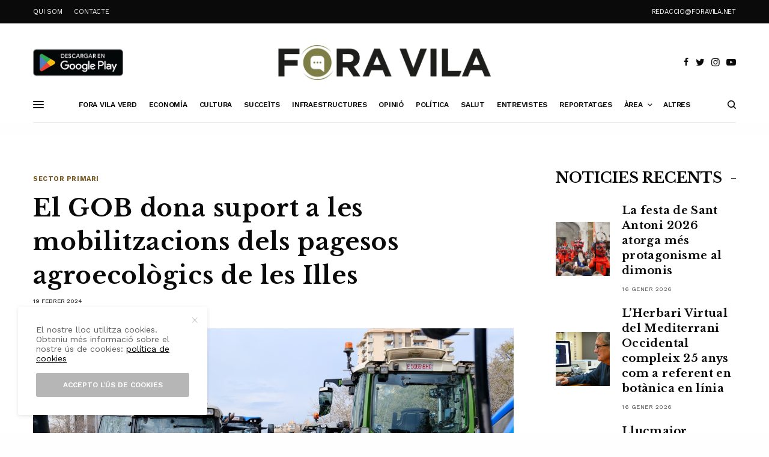

--- FILE ---
content_type: text/html; charset=UTF-8
request_url: https://www.foravila.net/sector-primari/el-gob-dona-suport-a-les-mobilitzacions-dels-pagesos-agroecologics-de-les-illes/
body_size: 24313
content:
<!doctype html>
<html lang="ca">
<head>
	<meta charset="UTF-8" />
	<meta name="viewport" content="width=device-width, initial-scale=1, maximum-scale=1, user-scalable=no, viewport-fit=cover">
	<link rel="profile" href="https://gmpg.org/xfn/11">
	<link rel="pingback" href="https://www.foravila.net/xmlrpc.php">
	
	<!-- This site is optimized with the Yoast SEO plugin v15.4 - https://yoast.com/wordpress/plugins/seo/ -->
	<title>El GOB dona suport a les mobilitzacions dels pagesos agroecològics de les Illes - Fora Vila</title>
	<meta name="robots" content="index, follow, max-snippet:-1, max-image-preview:large, max-video-preview:-1" />
	<link rel="canonical" href="https://www.foravila.net/sector-primari/el-gob-dona-suport-a-les-mobilitzacions-dels-pagesos-agroecologics-de-les-illes/" />
	<meta property="og:locale" content="ca_ES" />
	<meta property="og:type" content="article" />
	<meta property="og:title" content="El GOB dona suport a les mobilitzacions dels pagesos agroecològics de les Illes - Fora Vila" />
	<meta property="og:description" content="Avui la pagesia de tota Mallorca ha organitzat una gran mobilització. El grup ecologista GOB s&#8217;ha sumat a les demandes fetes des de la Xarxa de Pegesxs Ecològics de Balears, integrada per les associacions de productors ecològics APAEMA, APAEM i APAEEF. Segons explica el GOB en un comunicat, l’agroecologia comparteix molts dels problemes que han&hellip;" />
	<meta property="og:url" content="https://www.foravila.net/sector-primari/el-gob-dona-suport-a-les-mobilitzacions-dels-pagesos-agroecologics-de-les-illes/" />
	<meta property="og:site_name" content="Fora Vila" />
	<meta property="article:published_time" content="2024-02-19T11:04:44+00:00" />
	<meta property="article:modified_time" content="2024-02-19T13:43:23+00:00" />
	<meta property="og:image" content="https://www.foravila.net/wp-content/uploads/2024/02/tractorada-febrer-2024.jpg" />
	<meta property="og:image:width" content="1600" />
	<meta property="og:image:height" content="901" />
	<meta name="twitter:card" content="summary_large_image" />
	<meta name="twitter:label1" content="Escrit per">
	<meta name="twitter:data1" content="F.V.">
	<meta name="twitter:label2" content="Temps estimat de lectura">
	<meta name="twitter:data2" content="2 minuts">
	<script type="application/ld+json" class="yoast-schema-graph">{"@context":"https://schema.org","@graph":[{"@type":"WebSite","@id":"https://www.foravila.net/#website","url":"https://www.foravila.net/","name":"Fora Vila","description":"Ecolog\u00eda, Agricultura, Natura, Patrimoni i Cultura Popular","potentialAction":[{"@type":"SearchAction","target":"https://www.foravila.net/?s={search_term_string}","query-input":"required name=search_term_string"}],"inLanguage":"ca"},{"@type":"ImageObject","@id":"https://www.foravila.net/sector-primari/el-gob-dona-suport-a-les-mobilitzacions-dels-pagesos-agroecologics-de-les-illes/#primaryimage","inLanguage":"ca","url":"https://www.foravila.net/wp-content/uploads/2024/02/tractorada-febrer-2024.jpg","width":1600,"height":901,"caption":"Miquel Coll, APAEMA: \"La soluci\u00f3 als problemes que tenim passa per m\u00e9s agroecologia, no per tornar enrere\""},{"@type":"WebPage","@id":"https://www.foravila.net/sector-primari/el-gob-dona-suport-a-les-mobilitzacions-dels-pagesos-agroecologics-de-les-illes/#webpage","url":"https://www.foravila.net/sector-primari/el-gob-dona-suport-a-les-mobilitzacions-dels-pagesos-agroecologics-de-les-illes/","name":"El GOB dona suport a les mobilitzacions dels pagesos agroecol\u00f2gics de les Illes - Fora Vila","isPartOf":{"@id":"https://www.foravila.net/#website"},"primaryImageOfPage":{"@id":"https://www.foravila.net/sector-primari/el-gob-dona-suport-a-les-mobilitzacions-dels-pagesos-agroecologics-de-les-illes/#primaryimage"},"datePublished":"2024-02-19T11:04:44+00:00","dateModified":"2024-02-19T13:43:23+00:00","author":{"@id":"https://www.foravila.net/#/schema/person/85b20e663bf92260d61904e94e2a219c"},"breadcrumb":{"@id":"https://www.foravila.net/sector-primari/el-gob-dona-suport-a-les-mobilitzacions-dels-pagesos-agroecologics-de-les-illes/#breadcrumb"},"inLanguage":"ca","potentialAction":[{"@type":"ReadAction","target":["https://www.foravila.net/sector-primari/el-gob-dona-suport-a-les-mobilitzacions-dels-pagesos-agroecologics-de-les-illes/"]}]},{"@type":"BreadcrumbList","@id":"https://www.foravila.net/sector-primari/el-gob-dona-suport-a-les-mobilitzacions-dels-pagesos-agroecologics-de-les-illes/#breadcrumb","itemListElement":[{"@type":"ListItem","position":1,"item":{"@type":"WebPage","@id":"https://www.foravila.net/","url":"https://www.foravila.net/","name":"Inici"}},{"@type":"ListItem","position":2,"item":{"@type":"WebPage","@id":"https://www.foravila.net/sector-primari/el-gob-dona-suport-a-les-mobilitzacions-dels-pagesos-agroecologics-de-les-illes/","url":"https://www.foravila.net/sector-primari/el-gob-dona-suport-a-les-mobilitzacions-dels-pagesos-agroecologics-de-les-illes/","name":"El GOB dona suport a les mobilitzacions dels pagesos agroecol\u00f2gics de les Illes"}}]},{"@type":"Person","@id":"https://www.foravila.net/#/schema/person/85b20e663bf92260d61904e94e2a219c","name":"F.V.","description":"\u00a0"}]}</script>
	<!-- / Yoast SEO plugin. -->


<link rel='dns-prefetch' href='//www.foravila.net' />
<link rel='dns-prefetch' href='//cdn.plyr.io' />
<link rel='dns-prefetch' href='//fonts.googleapis.com' />
<link rel='dns-prefetch' href='//use.typekit.net' />
<link rel='dns-prefetch' href='//s.w.org' />
<link rel="alternate" type="application/rss+xml" title="Fora Vila &raquo; canal d&#039;informació" href="https://www.foravila.net/feed/" />
<link rel="alternate" type="application/rss+xml" title="Fora Vila &raquo; Canal dels comentaris" href="https://www.foravila.net/comments/feed/" />
<link rel="preconnect" href="//fonts.gstatic.com/" crossorigin><link rel="alternate" type="application/rss+xml" title="Fora Vila &raquo; El GOB dona suport a les mobilitzacions dels pagesos agroecològics de les Illes Canal dels comentaris" href="https://www.foravila.net/sector-primari/el-gob-dona-suport-a-les-mobilitzacions-dels-pagesos-agroecologics-de-les-illes/feed/" />
		<script type="text/javascript">
			window._wpemojiSettings = {"baseUrl":"https:\/\/s.w.org\/images\/core\/emoji\/13.0.0\/72x72\/","ext":".png","svgUrl":"https:\/\/s.w.org\/images\/core\/emoji\/13.0.0\/svg\/","svgExt":".svg","source":{"concatemoji":"https:\/\/www.foravila.net\/wp-includes\/js\/wp-emoji-release.min.js?ver=5.5.17"}};
			!function(e,a,t){var n,r,o,i=a.createElement("canvas"),p=i.getContext&&i.getContext("2d");function s(e,t){var a=String.fromCharCode;p.clearRect(0,0,i.width,i.height),p.fillText(a.apply(this,e),0,0);e=i.toDataURL();return p.clearRect(0,0,i.width,i.height),p.fillText(a.apply(this,t),0,0),e===i.toDataURL()}function c(e){var t=a.createElement("script");t.src=e,t.defer=t.type="text/javascript",a.getElementsByTagName("head")[0].appendChild(t)}for(o=Array("flag","emoji"),t.supports={everything:!0,everythingExceptFlag:!0},r=0;r<o.length;r++)t.supports[o[r]]=function(e){if(!p||!p.fillText)return!1;switch(p.textBaseline="top",p.font="600 32px Arial",e){case"flag":return s([127987,65039,8205,9895,65039],[127987,65039,8203,9895,65039])?!1:!s([55356,56826,55356,56819],[55356,56826,8203,55356,56819])&&!s([55356,57332,56128,56423,56128,56418,56128,56421,56128,56430,56128,56423,56128,56447],[55356,57332,8203,56128,56423,8203,56128,56418,8203,56128,56421,8203,56128,56430,8203,56128,56423,8203,56128,56447]);case"emoji":return!s([55357,56424,8205,55356,57212],[55357,56424,8203,55356,57212])}return!1}(o[r]),t.supports.everything=t.supports.everything&&t.supports[o[r]],"flag"!==o[r]&&(t.supports.everythingExceptFlag=t.supports.everythingExceptFlag&&t.supports[o[r]]);t.supports.everythingExceptFlag=t.supports.everythingExceptFlag&&!t.supports.flag,t.DOMReady=!1,t.readyCallback=function(){t.DOMReady=!0},t.supports.everything||(n=function(){t.readyCallback()},a.addEventListener?(a.addEventListener("DOMContentLoaded",n,!1),e.addEventListener("load",n,!1)):(e.attachEvent("onload",n),a.attachEvent("onreadystatechange",function(){"complete"===a.readyState&&t.readyCallback()})),(n=t.source||{}).concatemoji?c(n.concatemoji):n.wpemoji&&n.twemoji&&(c(n.twemoji),c(n.wpemoji)))}(window,document,window._wpemojiSettings);
		</script>
		<!-- foravila.net is managing ads with Advanced Ads 1.25.0 --><script>
			advanced_ads_ready=function(){var e,t=[],n="object"==typeof document&&document,d=n&&n.documentElement.doScroll,o="DOMContentLoaded",a=n&&(d?/^loaded|^c/:/^loaded|^i|^c/).test(n.readyState);return!a&&n&&(e=function(){for(n.removeEventListener(o,e),window.removeEventListener("load",e),a=1;e=t.shift();)e()},n.addEventListener(o,e),window.addEventListener("load",e)),function(e){a?setTimeout(e,0):t.push(e)}}();		</script>
		<style type="text/css">
img.wp-smiley,
img.emoji {
	display: inline !important;
	border: none !important;
	box-shadow: none !important;
	height: 1em !important;
	width: 1em !important;
	margin: 0 .07em !important;
	vertical-align: -0.1em !important;
	background: none !important;
	padding: 0 !important;
}
</style>
	<link rel='stylesheet' id='wp-block-library-css'  href='https://www.foravila.net/wp-includes/css/dist/block-library/style.min.css?ver=5.5.17' type='text/css' media='all' />
<link rel='stylesheet' id='fvp-frontend-css'  href='https://www.foravila.net/wp-content/plugins/featured-video-plus/styles/frontend.css?ver=2.3.3' type='text/css' media='all' />
<link rel='stylesheet' id='thb-app-css'  href='https://www.foravila.net/wp-content/themes/theissue/assets/css/app.css?ver=1.5.4.2' type='text/css' media='all' />
<style id='thb-app-inline-css' type='text/css'>
body,h1, .h1, h2, .h2, h3, .h3, h4, .h4, h5, .h5, h6, .h6,.thb-lightbox-button .thb-lightbox-text,.post .post-category,.post.thumbnail-seealso .thb-seealso-text,.thb-entry-footer,.smart-list .smart-list-title .smart-list-count,.smart-list .thb-smart-list-content .smart-list-count,.thb-carousel.bottom-arrows .slick-bottom-arrows,.thb-hotspot-container,.thb-pin-it-container .thb-pin-it,label,input[type="text"],input[type="password"],input[type="date"],input[type="datetime"],input[type="email"],input[type="number"],input[type="search"],input[type="tel"],input[type="time"],input[type="url"],textarea,.testimonial-author,.thb-article-sponsors,input[type="submit"],submit,.button,.btn,.btn-block,.btn-text,.post .post-gallery .thb-post-icon,.post .thb-post-bottom,.woocommerce-MyAccount-navigation,.featured_image_credit,.widget .thb-widget-title,.thb-readmore .thb-readmore-title,.widget.thb_widget_instagram .thb-instagram-header,.widget.thb_widget_instagram .thb-instagram-footer,.thb-instagram-row figure .instagram-link,.widget.thb_widget_top_reviews .post .widget-review-title-holder .thb-widget-score,.thb-instagram-row figure,.widget.thb_widget_top_categories .thb-widget-category-link .thb-widget-category-name,.widget.thb_widget_twitter .thb-twitter-user,.widget.thb_widget_twitter .thb-tweet .thb-tweet-time,.widget.thb_widget_twitter .thb-tweet .thb-tweet-actions,.thb-social-links-container,.login-page-form,.woocommerce .woocommerce-form-login .lost_password,.woocommerce-message, .woocommerce-error, .woocommerce-notice, .woocommerce-info,.woocommerce-success,.select2,.woocommerce-MyAccount-content legend,.shop_table,.thb-lightbox-button .thb-lightbox-thumbs,.post.thumbnail-style6 .post-gallery .now-playing,.widget.thb_widget_top_reviews .post .widget-review-title-holder .thb-widget-score strong,.post.thumbnail-style8 .thumb_large_count,.post.thumbnail-style4 .thumb_count,.post .thb-read-more {font-family:Work Sans, 'BlinkMacSystemFont', -apple-system, 'Roboto', 'Lucida Sans';}.post-title h1,.post-title h2,.post-title h3,.post-title h4,.post-title h5,.post-title h6 {font-family:Libre Baskerville, 'BlinkMacSystemFont', -apple-system, 'Roboto', 'Lucida Sans';text-transform:none !important;}.post-content,.post-excerpt,.thb-article-subscribe p,.thb-article-author p,.commentlist .comment p, .commentlist .review p,.thb-executive-summary,.thb-newsletter-form p,.search-title p,.thb-product-detail .product-information .woocommerce-product-details__short-description,.widget:not(.woocommerce) p,.thb-author-info .thb-author-page-description p,.wpb_text_column,.no-vc,.woocommerce-tabs .wc-tab,.woocommerce-tabs .wc-tab p:not(.stars),.thb-pricing-table .pricing-container .pricing-description,.content404 p,.subfooter p {font-family:Work Sans, 'BlinkMacSystemFont', -apple-system, 'Roboto', 'Lucida Sans';}.thb-full-menu {font-family:Work Sans, 'BlinkMacSystemFont', -apple-system, 'Roboto', 'Lucida Sans';}.thb-mobile-menu,.thb-secondary-menu {font-family:Work Sans, 'BlinkMacSystemFont', -apple-system, 'Roboto', 'Lucida Sans';}.thb-dropcap-on .post-detail .post-content>p:first-of-type:first-letter {}.widget.style1 .thb-widget-title,.widget.style2 .thb-widget-title,.widget.style3 .thb-widget-title {font-family:Libre Baskerville, 'BlinkMacSystemFont', -apple-system, 'Roboto', 'Lucida Sans';}em {font-family:Libre Baskerville, 'BlinkMacSystemFont', -apple-system, 'Roboto', 'Lucida Sans';font-style:normal;font-weight:700;}label {}input[type="submit"],submit,.button,.btn,.btn-block,.btn-text {font-family:Work Sans, 'BlinkMacSystemFont', -apple-system, 'Roboto', 'Lucida Sans';}.article-container .post-content,.article-container .post-content p:not(.wp-block-cover-text) {}.post .post-category {font-weight:700;}.post-detail .thb-executive-summary li {}.post .post-excerpt {}.thb-full-menu>li>a:not(.logolink) {font-weight:600;font-size:12px;letter-spacing:-0.02em !important;}.thb-full-menu li .sub-menu li a {font-size:12px;}.thb-mobile-menu>li>a {}.thb-mobile-menu .sub-menu a {}.thb-secondary-menu a {}#mobile-menu .menu-footer {}#mobile-menu .thb-social-links-container .thb-social-link-wrap .thb-social-link .thb-social-icon-container {}.widget .thb-widget-title,.widget.style2 .thb-widget-title,.widget.style3 .thb-widget-title{font-weight:700;}.footer .widget .thb-widget-title,.footer .widget.style2 .thb-widget-title,.footer .widget.style3 .thb-widget-title {}.footer .widget,.footer .widget p {}.subfooter .thb-full-menu>li>a:not(.logolink) {}.subfooter p {}.subfooter .thb-social-links-container.thb-social-horizontal .thb-social-link-wrap .thb-social-icon-container,.subfooter.style6 .thb-social-links-container.thb-social-horizontal .thb-social-link-wrap .thb-social-icon-container {}#scroll_to_top {}.search-title p {}@media screen and (min-width:1024px) {h1,.h1 {letter-spacing:0.02em !important;}}h1,.h1 {}@media screen and (min-width:1024px) {h2 {letter-spacing:0.02em !important;}}h2 {}@media screen and (min-width:1024px) {h3 {font-size:28px;letter-spacing:0.02em !important;}}h3 {}@media screen and (min-width:1024px) {h4 {font-size:24px;letter-spacing:0.02em !important;}}h4 {}@media screen and (min-width:1024px) {h5 {font-size:22px;letter-spacing:0.02em !important;}}h5 {}h6 {font-size:18px;letter-spacing:0.02em !important;}.logo-holder .logolink .logoimg {max-height:60px;}.logo-holder .logolink .logoimg[src$=".svg"] {max-height:100%;height:60px;}@media screen and (max-width:1023px) {.header.header-mobile .logo-holder .logolink .logoimg {max-height:40px;}.header.header-mobile .logo-holder .logolink .logoimg[src$=".svg"] {max-height:100%;height:40px;}}.header.fixed:not(.header-mobile) .logo-holder .logolink .logoimg {max-height:40px;}.header.fixed:not(.header-mobile) .logo-holder .logolink .logoimg {max-height:100%;height:40px;}#mobile-menu .logolink .logoimg {max-height:30px;}#mobile-menu .logolink .logoimg {max-height:100%;height:30px;}.header:not(.fixed):not(.header-mobile):not(.style1) {padding-top:25px;}.header.style1 .header-logo-row {padding-top:25px;}.header:not(.header-mobile):not(.fixed) .logo-holder {padding-top:10px;padding-bottom:10px;}a:hover,h1 small, h2 small, h3 small, h4 small, h5 small, h6 small,h1 small a, h2 small a, h3 small a, h4 small a, h5 small a, h6 small a,.secondary-area .thb-follow-holder .sub-menu .subscribe_part .thb-newsletter-form h4,.secondary-area .thb-follow-holder .sub-menu .subscribe_part .thb-newsletter-form .newsletter-form .btn:hover,.thb-full-menu.thb-standard > li.current-menu-item:not(.has-hash) > a,.thb-full-menu > li > a:not(.logolink)[data-filter].active,.thb-dropdown-color-dark .thb-full-menu .sub-menu li a:hover,#mobile-menu.dark .thb-mobile-menu > li > a:hover,#mobile-menu.dark .sub-menu a:hover,#mobile-menu.dark .thb-secondary-menu a:hover,.thb-secondary-menu a:hover,.post .thb-read-more:hover,.post:not(.white-post-content) .thb-post-bottom.sponsored-bottom ul li,.post:not(.white-post-content) .thb-post-bottom .post-share:hover,.thb-dropcap-on .post-detail .post-content > p:first-of-type:first-letter,.post-detail .thb-executive-summary li:before,.thb-readmore p a,input[type="submit"].white:hover,.button.white:hover,.btn.white:hover,input[type="submit"].style2.accent,.button.style2.accent,.btn.style2.accent,.search-title h1 strong,.thb-author-page-meta a:hover,.widget.thb_widget_top_reviews .post .widget-review-title-holder .thb-widget-score strong,.thb-autotype .thb-autotype-entry,.thb_location_container.row .thb_location h5,.thb-page-menu li:hover a, .thb-page-menu li.current_page_item a,.thb-tabs.style3 .vc_tta-panel-heading h4 a:hover,.thb-tabs.style3 .vc_tta-panel-heading h4 a.active,.thb-tabs.style4 .vc_tta-panel-heading h4 a:hover,.thb-tabs.style4 .vc_tta-panel-heading h4 a.active,.thb-iconbox.top.type5 .iconbox-content .thb-read-more,.thb-testimonials.style7 .testimonial-author cite,.thb-testimonials.style7 .testimonial-author span,.thb-article-reactions .row .columns .thb-reaction.active .thb-reaction-count,.thb-article-sponsors .sponsored-by,.thb-cookie-bar .thb-cookie-text a,.thb-pricing-table.style2 .pricing-container .thb_pricing_head .thb-price,.thb-hotspot-container .product-hotspots .product-title .hotspots-buynow,.plyr--full-ui input[type=range],.woocommerce-checkout-payment .wc_payment_methods .wc_payment_method.payment_method_paypal .about_paypal,.has-thb-accent-color,.wp-block-button .wp-block-button__link.has-thb-accent-color {color:#000000;}.columns.thb-light-column .thb-newsletter-form .btn:hover,.secondary-area .thb-trending-holder .thb-full-menu li.menu-item-has-children .sub-menu .thb-trending .thb-trending-tabs a.active,.thb-full-menu.thb-line-marker > li > a:before,#mobile-menu.dark .widget.thb_widget_subscribe .btn:hover,.post .thb-read-more:after,.post.style4 .post-gallery:after,.post.style5 .post-inner-content,.post.style13 .post-gallery:after,.smart-list .smart-list-title .smart-list-count,.smart-list.smart-list-v3 .thb-smart-list-nav .arrow:not(.disabled):hover,.thb-custom-checkbox input[type="checkbox"]:checked + label:before,input[type="submit"]:not(.white):not(.grey):not(.style2):not(.white):not(.add_to_cart_button):not(.accent):hover,.button:not(.white):not(.grey):not(.style2):not(.white):not(.add_to_cart_button):not(.accent):hover,.btn:not(.white):not(.grey):not(.style2):not(.white):not(.add_to_cart_button):not(.accent):hover,input[type="submit"].grey:hover,.button.grey:hover,.btn.grey:hover,input[type="submit"].accent, input[type="submit"].checkout,.button.accent,.button.checkout,.btn.accent,.btn.checkout,input[type="submit"].style2.accent:hover,.button.style2.accent:hover,.btn.style2.accent:hover,.btn-text.style3 .circle-btn,.widget.thb_widget_top_categories .thb-widget-category-link:hover .thb-widget-category-name,.thb-progressbar .thb-progress span,.thb-page-menu.style1 li:hover a, .thb-page-menu.style1 li.current_page_item a,.thb-client-row.thb-opacity.with-accent .thb-client:hover,.thb-client-row .style4 .accent-color,.thb-tabs.style1 .vc_tta-panel-heading h4 a:before,.thb-testimonials.style7 .thb-carousel .slick-dots .select,.thb-categorylinks.style2 a:after,.thb-category-card:hover,.thb-hotspot-container .thb-hotspot.pin-accent,.pagination ul .page-numbers.current, .pagination ul .page-numbers:not(.dots):hover,.pagination .nav-links .page-numbers.current,.pagination .nav-links .page-numbers:not(.dots):hover,.woocommerce-pagination ul .page-numbers.current,.woocommerce-pagination ul .page-numbers:not(.dots):hover,.woocommerce-pagination .nav-links .page-numbers.current,.woocommerce-pagination .nav-links .page-numbers:not(.dots):hover,.plyr__control--overlaid,.plyr--video .plyr__control.plyr__tab-focus, .plyr--video .plyr__control:hover, .plyr--video .plyr__control[aria-expanded=true],.badge.onsale,.demo_store,.products .product .product_after_title .button:hover:after,.woocommerce-MyAccount-navigation ul li:hover a, .woocommerce-MyAccount-navigation ul li.is-active a,.has-thb-accent-background-color,.wp-block-button .wp-block-button__link.has-thb-accent-background-color {background-color:#000000;}.thb-dark-mode-on .btn.grey:hover {background-color:#000000;}input[type="submit"].accent:hover, input[type="submit"].checkout:hover,.button.accent:hover,.button.checkout:hover,.btn.accent:hover,.btn.checkout:hover {background-color:#000000;}.post-detail .post-split-title-container,.thb-article-reactions .row .columns .thb-reaction.active .thb-reaction-image,.secondary-area .thb-follow-holder .sub-menu .subscribe_part {background-color:rgba(0,0,0, 0.05) !important;}.post.style6.style6-bg .post-inner-content {background-color:rgba(0,0,0, 0.15);}.thb-lightbox-button:hover {background-color:rgba(0,0,0, 0.05);}.thb-tabs.style3 .vc_tta-panel-heading h4 a:before {background-color:rgba(0,0,0, 0.4);}.secondary-area .thb-trending-holder .thb-full-menu li.menu-item-has-children .sub-menu .thb-trending .thb-trending-tabs a.active,.post .post-title a:hover > span,.post.sticky .post-title a>span,.thb-lightbox-button:hover,.thb-custom-checkbox label:before,input[type="submit"].style2.accent,.button.style2.accent,.btn.style2.accent,.thb-page-menu.style1 li:hover a, .thb-page-menu.style1 li.current_page_item a,.thb-client-row.has-border.thb-opacity.with-accent .thb-client:hover,.thb-iconbox.top.type5,.thb-article-reactions .row .columns .thb-reaction:hover .thb-reaction-image,.thb-article-reactions .row .columns .thb-reaction.active .thb-reaction-image,.pagination ul .page-numbers.current, .pagination ul .page-numbers:not(.dots):hover,.pagination .nav-links .page-numbers.current,.pagination .nav-links .page-numbers:not(.dots):hover,.woocommerce-pagination ul .page-numbers.current,.woocommerce-pagination ul .page-numbers:not(.dots):hover,.woocommerce-pagination .nav-links .page-numbers.current,.woocommerce-pagination .nav-links .page-numbers:not(.dots):hover,.woocommerce-MyAccount-navigation ul li:hover a, .woocommerce-MyAccount-navigation ul li.is-active a {border-color:#000000;}.thb-page-menu.style1 li:hover + li a, .thb-page-menu.style1 li.current_page_item + li a,.woocommerce-MyAccount-navigation ul li:hover + li a, .woocommerce-MyAccount-navigation ul li.is-active + li a {border-top-color:#000000;}.text-underline-style:after, .post-detail .post-content > p > a:after, .post-detail .post-content>ul:not([class])>li>a:after, .post-detail .post-content>ol:not([class])>li>a:after, .wpb_text_column p > a:after, .smart-list .thb-smart-list-content p > a:after, .post-gallery-content .thb-content-row .columns.image-text p>a:after {border-bottom-color:#000000;}.secondary-area .thb-trending-holder .thb-full-menu li.menu-item-has-children .sub-menu .thb-trending .thb-trending-tabs a.active + a {border-left-color:#000000;}.header.fixed .thb-reading-indicator .thb-indicator .indicator-hover,.header.fixed .thb-reading-indicator .thb-indicator .indicator-arrow,.commentlist .comment .reply a:hover svg path,.commentlist .review .reply a:hover svg path,.btn-text.style4 .arrow svg:first-child,.thb-iconbox.top.type5 .iconbox-content .thb-read-more svg,.thb-iconbox.top.type5 .iconbox-content .thb-read-more svg .bar,.thb-article-review.style2 .thb-article-figure .thb-average .thb-hexagon path {fill:#000000;}@media screen and (-ms-high-contrast:active), (-ms-high-contrast:none) {.header.fixed .thb-reading-indicator:hover .thb-indicator .indicator-hover {fill:#000000;}}.header.fixed .thb-reading-indicator .thb-indicator .indicator-fill {stroke:#000000;}.thb-tabs.style2 .vc_tta-panel-heading h4 a.active {-moz-box-shadow:inset 0 -3px 0 #000000, 0 1px 0 #000000;-webkit-box-shadow:inset 0 -3px 0 #000000, 0 1px 0 #000000;box-shadow:inset 0 -3px 0 #000000, 0 1px 0 #000000;}.post:not(.featured-style):not(.post-detail) .post-category a { color:#775822 !important; }.post.post-detail:not(.post-detail-style3):not(.post-detail-style5):not(.post-detail-style7):not(.post-detail-style9) .post-detail-category a { color:#775822 !important; }.page-id-43379 #wrapper div[role="main"],.postid-43379 #wrapper div[role="main"] {}#mobile-menu {background-color:#2b2b2b !important;}.thb-full-menu .sub-menu,.thb-dropdown-color-dark .thb-full-menu .sub-menu {background-color:#2b2b2b !important;}.footer .footer-logo-holder .footer-logolink .logoimg {max-height:52;}.subfooter .footer-logo-holder .logoimg {max-height:40px;}.post.style1.center-contents h4 {font-size:20px;}.thb-post-grid.thb-post-grid-style24 .post.featured-style {height:100%;min-height:410px;max-height:410px;}input[type="submit"], .button, .btn {font-size:12px;}.thb-article-author .avatar {display:none !important;}.mobile-toggle-holder .mobile-toggle span {height:2px;}#menu-top-menu-2 a{color:#fff;}#menu-top-menu-2 a:hover{color:#000;}.thb-full-menu>li+li {margin-left:20px !important;}.thb-dropdown-color-dark .thb-full-menu .sub-menu li a:hover {color:#a4ad78;}#entrevistes h6 {font-size:16px !important;}#entrevistes .post-category {display:none;}#entrevistes .post-date {display:none;}#entrevistes .post-author {}#entrevistes .thb-post-bottom {padding-top:0px !important;}.titentrevistes h2{font-size:14px !important;}.titentrevistes {margin-bottom:5px !important;}#entrevistes .thb-post-grid.thb-post-grid-style21 .post.style1{padding-bottom:0px !important; border-bottom:1px solid #b4b4b4;}#breus .post-category {display:none;}#breus h2{font-size:16px;}#breus .thb_title {margin-bottom:15px;}#breus h5{font-size:14px;}#breus .post-date {display:none;}#breus .thb-post-grid.thb-post-grid-style22 .post.style1 {border-bottom:1px solid #666666;}#breus .thb-post-grid.thb-post-grid-style22 .post.style1 .thb-post-bottom {padding-top:5px; }#breus .row.max_width {padding:0px; }#opinio .post-category {display:none;}#opinio h5{font-size:14px;}#opinio .post-date {display:none;}#opinio .thb-post-bottom {padding-top:0px !important;}#banners .widget {margin-bottom:10px;text-align:center;}.thb-author-info figure{display:none;}.thb-dropcap-on .post-detail .post-content>p:first-of-type:first-letter {color:#000 !important;}.post .post-gallery {background:#ffffff !important;}
</style>
<link rel='stylesheet' id='thb-post-detail-css'  href='https://www.foravila.net/wp-content/themes/theissue/assets/css/app-post-detail.css?ver=1.5.4.2' type='text/css' media='all' />
<link rel='stylesheet' id='thb-style-css'  href='https://www.foravila.net/wp-content/themes/theissue-child/style.css?ver=1.5.4.2' type='text/css' media='all' />
<link rel='stylesheet' id='thb-google-fonts-css'  href='https://fonts.googleapis.com/css?family=Work+Sans%3Aregular%2C500%2C600%2C700%7CLibre+Baskerville%3Aregular%2C700&#038;subset&#038;display=swap&#038;ver=1.5.4.2' type='text/css' media='all' />
<link rel='stylesheet' id='thb-typekit-css'  href='https://use.typekit.net/jpc2xxc.css?ver=1.5.4.2' type='text/css' media='' />
<script type='text/javascript' src='https://www.foravila.net/wp-includes/js/jquery/jquery.js?ver=1.12.4-wp' id='jquery-core-js'></script>
<script type='text/javascript' src='https://www.foravila.net/wp-content/plugins/featured-video-plus/js/jquery.fitvids.min.js?ver=master-2015-08' id='jquery.fitvids-js'></script>
<script type='text/javascript' id='fvp-frontend-js-extra'>
/* <![CDATA[ */
var fvpdata = {"ajaxurl":"https:\/\/www.foravila.net\/wp-admin\/admin-ajax.php","nonce":"d31d5be297","fitvids":"1","dynamic":"","overlay":"","opacity":"0.75","color":"b","width":"640"};
/* ]]> */
</script>
<script type='text/javascript' src='https://www.foravila.net/wp-content/plugins/featured-video-plus/js/frontend.min.js?ver=2.3.3' id='fvp-frontend-js'></script>
<link rel="https://api.w.org/" href="https://www.foravila.net/wp-json/" /><link rel="alternate" type="application/json" href="https://www.foravila.net/wp-json/wp/v2/posts/43379" /><link rel="EditURI" type="application/rsd+xml" title="RSD" href="https://www.foravila.net/xmlrpc.php?rsd" />
<link rel="wlwmanifest" type="application/wlwmanifest+xml" href="https://www.foravila.net/wp-includes/wlwmanifest.xml" /> 
<meta name="generator" content="WordPress 5.5.17" />
<link rel='shortlink' href='https://www.foravila.net/?p=43379' />
<link rel="alternate" type="application/json+oembed" href="https://www.foravila.net/wp-json/oembed/1.0/embed?url=https%3A%2F%2Fwww.foravila.net%2Fsector-primari%2Fel-gob-dona-suport-a-les-mobilitzacions-dels-pagesos-agroecologics-de-les-illes%2F" />
<link rel="alternate" type="text/xml+oembed" href="https://www.foravila.net/wp-json/oembed/1.0/embed?url=https%3A%2F%2Fwww.foravila.net%2Fsector-primari%2Fel-gob-dona-suport-a-les-mobilitzacions-dels-pagesos-agroecologics-de-les-illes%2F&#038;format=xml" />
<style type="text/css">
body.custom-background #wrapper div[role="main"] { background-color: #ffffff; }
</style>
	<link rel="icon" href="https://www.foravila.net/wp-content/uploads/2023/12/cropped-favicon-foravila-32x32.png" sizes="32x32" />
<link rel="icon" href="https://www.foravila.net/wp-content/uploads/2023/12/cropped-favicon-foravila-192x192.png" sizes="192x192" />
<link rel="apple-touch-icon" href="https://www.foravila.net/wp-content/uploads/2023/12/cropped-favicon-foravila-180x180.png" />
<meta name="msapplication-TileImage" content="https://www.foravila.net/wp-content/uploads/2023/12/cropped-favicon-foravila-270x270.png" />
<noscript><style> .wpb_animate_when_almost_visible { opacity: 1; }</style></noscript>    
    
<!-- Global site tag (gtag.js) - Google Analytics -->
<script async src="https://www.googletagmanager.com/gtag/js?id=G-MVPW291WEW"></script>
<script>
  window.dataLayer = window.dataLayer || [];
  function gtag(){dataLayer.push(arguments);}
  gtag('js', new Date());

  gtag('config', 'G-MVPW291WEW');
</script>
    
    
<!-- Global site tag (gtag.js) - Google Analytics -->
<script async src="https://www.googletagmanager.com/gtag/js?id=UA-185145051-1"></script>
<script>
  window.dataLayer = window.dataLayer || [];
  function gtag(){dataLayer.push(arguments);}
  gtag('js', new Date());

  gtag('config', 'UA-185145051-1');
</script>


    
</head>
<body data-rsssl=1 class="post-template-default single single-post postid-43379 single-format-standard thb-dropcap-on fixed-header-on fixed-header-scroll-on thb-dropdown-color-dark right-click-off thb-borders-off thb-pinit-on thb-boxed-off thb-dark-mode-off thb-capitalize-on thb-parallax-off thb-single-product-ajax-on thb-article-sidebar-mobile-off wpb-js-composer js-comp-ver-6.2.0 vc_responsive aa-prefix-forav-">
<!-- Start Wrapper -->
<div id="wrapper" class="thb-page-transition-off">

			<!-- Start Fixed Header -->
		<header class="header fixed fixed-article header-full-width fixed-header-full-width-on light-header thb-fixed-shadow-style1">
	<div class="row full-width-row">
		<div class="small-12 columns">
			<div class="thb-navbar">
				<div class="fixed-logo-holder">
						<div class="mobile-toggle-holder">
		<div class="mobile-toggle">
			<span></span><span></span><span></span>
		</div>
	</div>
							<div class="logo-holder fixed-logo-holder">
		<a href="https://www.foravila.net/" class="logolink" title="Fora Vila">
			<img src="https://www.foravila.net/wp-content/uploads/2020/04/logo-foravila.png" class="logoimg logo-dark" alt="Fora Vila" data-logo-alt="https://www.foravila.net/wp-content/uploads/2020/04/logo-foravila.png" />
		</a>
	</div>
					</div>
				<div class="fixed-title-holder">
					<span>Ara llegint</span>
					<div class="fixed-article-title">
					<h6 id="page-title">El GOB dona suport a les mobilitzacions dels pagesos agroecològics de les Illes</h6>
					</div>
				</div>
				<div class="fixed-article-shares">
						<div class="thb-social-fixed sharing-counts-off">
						<div class="social-button-holder">
			<a href="https://www.facebook.com/sharer.php?u=https://www.foravila.net/sector-primari/el-gob-dona-suport-a-les-mobilitzacions-dels-pagesos-agroecologics-de-les-illes/" class="social social-facebook"
								>
				<span class="thb-social-icon">
					<i class="thb-icon-facebook"></i>
				</span>
						</a>
		</div>
				<div class="social-button-holder">
			<a href="https://pinterest.com/pin/create/bookmarklet/?url=https://www.foravila.net/sector-primari/el-gob-dona-suport-a-les-mobilitzacions-dels-pagesos-agroecologics-de-les-illes/&#038;media=https://www.foravila.net/wp-content/uploads/2024/02/tractorada-febrer-2024.jpg" class="social social-pinterest"
								>
				<span class="thb-social-icon">
					<i class="thb-icon-pinterest"></i>
				</span>
						</a>
		</div>
				<div class="social-button-holder">
			<a href="https://twitter.com/share?text=El%20GOB%20dona%20suport%20a%20les%20mobilitzacions%20dels%20pagesos%20agroecol%C3%B2gics%20de%20les%20Illes&#038;via=Foravila_IB&#038;url=https://www.foravila.net/sector-primari/el-gob-dona-suport-a-les-mobilitzacions-dels-pagesos-agroecologics-de-les-illes/" class="social social-twitter"
								>
				<span class="thb-social-icon">
					<i class="thb-icon-twitter"></i>
				</span>
						</a>
		</div>
				<div class="social-button-holder">
			<a href="mailto:?subject=El%20GOB%20dona%20suport%20a%20les%20mobilitzacions%20dels%20pagesos%20agroecol%C3%B2gics%20de%20les%20Illes&#038;body=El%20GOB%20dona%20suport%20a%20les%20mobilitzacions%20dels%20pagesos%20agroecol%C3%B2gics%20de%20les%20Illes%20https://www.foravila.net/sector-primari/el-gob-dona-suport-a-les-mobilitzacions-dels-pagesos-agroecologics-de-les-illes/" class="social social-email"
								>
				<span class="thb-social-icon">
					<i class="thb-icon-mail"></i>
				</span>
						</a>
		</div>
			</div>
					</div>
			</div>
		</div>
	</div>
			<div class="thb-reading-indicator">
			<svg version="1.1" class="thb-indicator" xmlns:cc="http://creativecommons.org/ns#" xmlns:dc="http://purl.org/dc/elements/1.1/" xmlns:inkscape="http://www.inkscape.org/namespaces/inkscape" xmlns:rdf="http://www.w3.org/1999/02/22-rdf-syntax-ns#" xmlns:sodipodi="http://sodipodi.sourceforge.net/DTD/sodipodi-0.dtd" xmlns:svg="http://www.w3.org/2000/svg"
	 xmlns="http://www.w3.org/2000/svg" xmlns:xlink="http://www.w3.org/1999/xlink" x="0px" y="0px" viewBox="0 0 88 88"
	 style="enable-background:new 0 0 88 88;" xml:space="preserve">

<circle class="indicator-base" clip-path="url(#cut-off-bottom)" cx="44" cy="44" r="44"/>
<circle class="indicator-fill" clip-path="url(#cut-off-bottom)" cx="44" cy="44" r="44"/>
<circle class="indicator-hover" cx="44" cy="44" r="34"/>
<path class="indicator-arrow" d="M44,56c-0.3,0-0.8-0.2-1.1-0.4l-7.4-6.6c-0.7-0.5-0.7-1.6-0.1-2.3C36,46,37,46,37.7,46.5l4.7,4.3V33.6
	c0-0.9,0.7-1.6,1.6-1.6c0.9,0,1.6,0.7,1.6,1.6v17.2l4.7-4.3c0.6-0.6,1.7-0.5,2.3,0.2c0.6,0.7,0.5,1.7-0.1,2.2l-7.4,6.6
	C44.7,55.9,44.3,56,44,56L44,56z"/>
<defs>
	<clipPath id="cut-off-bottom">
			<path class="st1" d="M44,0C44,0,44,0,44,0c-1.1,0-2,0.9-2,2v5.2c0,1.1,0.8,2,1.9,2c1.1,0,2-0.8,2-1.9c0,0,0,0,0-0.1V2
				C46,0.9,45.1,0,44,0z"/>
			<path class="st1" d="M44,78.9C44,78.9,44,78.9,44,78.9c-1.1,0-2,0.9-2,2V86c0,1.1,0.8,2,1.9,2s2-0.8,2-1.9c0,0,0,0,0-0.1v-5.2
				C46,79.8,45.1,78.9,44,78.9z"/>
			<path class="st1" d="M55.4,1.5c-0.1,0-0.3-0.1-0.4-0.1c-0.9,0-1.8,0.6-2,1.5l-1.3,5c-0.3,1,0.3,2.1,1.4,2.4c1,0.3,2.1-0.3,2.4-1.4
				c0,0,0,0,0,0l1.3-5C57.1,2.9,56.5,1.8,55.4,1.5z"/>
			<path class="st1" d="M35,77.7c-0.1,0-0.3-0.1-0.4-0.1c-0.9,0-1.8,0.6-2,1.5l-1.3,5c-0.3,1,0.3,2.1,1.4,2.4c1,0.3,2.1-0.3,2.4-1.4
				c0,0,0,0,0,0l1.3-5C36.6,79.1,36,78,35,77.7z"/>
			<path class="st1" d="M66,5.9c-0.3-0.2-0.6-0.3-1-0.3c-0.7,0-1.4,0.4-1.7,1l-2.6,4.5c-0.5,0.9-0.2,2.1,0.7,2.7
				c0.9,0.5,2.1,0.2,2.7-0.7c0,0,0,0,0,0l2.6-4.5C67.3,7.7,67,6.5,66,5.9z"/>
			<path class="st1" d="M26.6,74.2c-0.3-0.2-0.6-0.3-1-0.3c-0.7,0-1.4,0.4-1.7,1l-2.6,4.5c-0.5,0.9-0.2,2.1,0.7,2.7s2.1,0.2,2.7-0.7
				c0,0,0,0,0,0l2.6-4.5C27.8,76,27.5,74.8,26.6,74.2z"/>
			<path class="st1" d="M71.4,19.4C71.4,19.4,71.4,19.3,71.4,19.4l3.7-3.7c0.8-0.8,0.8-2,0-2.8c-0.4-0.4-0.9-0.6-1.5-0.6v0
				c-0.5,0-1,0.2-1.3,0.6l-3.7,3.7c-0.8,0.8-0.8,2,0,2.8C69.4,20.1,70.6,20.1,71.4,19.4z"/>
			<path class="st1" d="M17.9,68.1c-0.5,0-1,0.2-1.3,0.6l-3.7,3.7c-0.8,0.8-0.8,2,0,2.8s2,0.8,2.8,0c0,0,0,0,0,0l3.7-3.7
				c0.8-0.8,0.8-2,0-2.8C19,68.3,18.4,68.1,17.9,68.1z"/>
			<path class="st1" d="M74.2,26.5c0.5,0.9,1.7,1.3,2.7,0.8c0,0,0,0,0.1,0l4.5-2.6c0.9-0.5,1.3-1.7,0.8-2.7c-0.3-0.6-1-1-1.6-1v0
				c-0.4,0-0.7,0.1-1.1,0.3l-4.5,2.6C74,24.4,73.6,25.6,74.2,26.5z"/>
			<path class="st1" d="M13.8,61.5c-0.3-0.6-1-1-1.6-1v0c-0.4,0-0.7,0.1-1.1,0.3l-4.5,2.6C5.7,63.8,5.3,65,5.9,66
				c0.5,0.9,1.7,1.3,2.7,0.8c0,0,0,0,0.1,0l4.5-2.6C14,63.6,14.3,62.4,13.8,61.5z"/>
			<path class="st1" d="M77.7,34.9c0.3,1,1.3,1.7,2.4,1.4c0,0,0,0,0.1,0l5-1.3c1-0.3,1.7-1.3,1.4-2.4c-0.2-0.9-1-1.5-1.9-1.5v0
				c-0.2,0-0.4,0-0.5,0.1l-5,1.3C78,32.8,77.4,33.9,77.7,34.9z"/>
			<path class="st1" d="M10.3,53c-0.2-0.9-1-1.5-1.9-1.5v0c-0.2,0-0.4,0-0.5,0.1l-5,1.3c-1,0.3-1.7,1.3-1.4,2.4c0.3,1,1.3,1.7,2.4,1.4
				c0,0,0,0,0.1,0l5-1.3C10,55.2,10.6,54.1,10.3,53z"/>
			<path class="st1" d="M86.1,42C86.1,42,86,42,86.1,42h-5.2c-1.1,0-2,0.8-2,1.9c0,1.1,0.8,2,1.9,2c0,0,0,0,0.1,0H86
				c1.1,0,2-0.8,2-1.9S87.1,42.1,86.1,42z"/>
			<path class="st1" d="M2,46h5.2c1.1,0,2-0.8,2-1.9c0-1.1-0.8-2-1.9-2c0,0,0,0-0.1,0H2c-1.1,0-2,0.8-2,1.9S0.9,45.9,2,46
				C1.9,46,2,46,2,46z"/>
			<path class="st1" d="M85.2,53C85.1,53,85.1,53,85.2,53l-5.1-1.4c-0.2-0.1-0.4-0.1-0.6-0.1v0c-1.1,0-1.9,0.9-1.9,2
				c0,0.9,0.6,1.6,1.5,1.8l5,1.3c1,0.3,2.1-0.3,2.4-1.3C86.8,54.4,86.2,53.3,85.2,53z"/>
			<path class="st1" d="M2.9,35l5,1.3c1,0.3,2.1-0.3,2.4-1.3c0.3-1-0.3-2.1-1.3-2.4c0,0,0,0-0.1,0l-5-1.3c-0.2-0.1-0.4-0.1-0.6-0.1
				c-1.1,0-1.9,0.9-1.9,2C1.4,34,2.1,34.8,2.9,35z"/>
			<path class="st1" d="M81.4,63.3C81.4,63.3,81.4,63.3,81.4,63.3l-4.5-2.6c-0.3-0.2-0.6-0.3-0.9-0.3c-1.1,0-2,0.8-2,1.9
				c0,0.7,0.4,1.4,1,1.8l4.5,2.6c0.9,0.6,2.1,0.3,2.7-0.7C82.6,65.1,82.3,63.9,81.4,63.3z"/>
			<path class="st1" d="M6.6,24.7l4.5,2.6c0.9,0.6,2.1,0.3,2.7-0.7s0.3-2.1-0.7-2.7c0,0,0,0-0.1,0l-4.5-2.6C8.3,21.1,8,21,7.7,21v0
				c-1.1,0-2,0.8-2,1.9C5.6,23.6,6,24.3,6.6,24.7z"/>
			<path class="st1" d="M75.1,72.3l-3.7-3.7c-0.4-0.4-0.9-0.6-1.4-0.6v0c-1.1,0-2,0.9-2,2c0,0.5,0.2,1,0.6,1.4l3.7,3.7
				c0.8,0.8,2,0.8,2.8,0C75.9,74.4,75.9,73.2,75.1,72.3C75.1,72.4,75.1,72.3,75.1,72.3z"/>
			<path class="st1" d="M19.3,16.6l-3.7-3.7c-0.4-0.4-0.9-0.6-1.4-0.6v0c-1.1,0-2,0.9-2,2c0,0.5,0.2,1,0.6,1.4l3.7,3.7
				c0.8,0.8,2,0.8,2.8,0S20.1,17.4,19.3,16.6C19.4,16.6,19.3,16.6,19.3,16.6z"/>
			<path class="st1" d="M66.7,79.4l-2.6-4.5c-0.4-0.6-1-1-1.8-1v0c-1.1,0-1.9,1-1.9,2c0,0.3,0.1,0.6,0.3,0.9l2.6,4.5
				c0.5,0.9,1.7,1.3,2.7,0.7S67.3,80.4,66.7,79.4C66.7,79.4,66.7,79.4,66.7,79.4z"/>
			<path class="st1" d="M23.9,13.1c0.5,0.9,1.7,1.3,2.7,0.7c0.9-0.5,1.3-1.7,0.7-2.7c0,0,0,0,0,0l-2.6-4.5c-0.4-0.6-1-1-1.8-1
				c-1.1,0-1.9,0.9-1.9,2c0,0.3,0.1,0.6,0.3,0.9L23.9,13.1z"/>
			<path class="st1" d="M56.8,84.1l-1.3-5c-0.2-0.9-1-1.5-1.8-1.5c-1.1,0-2,0.8-2,1.9c0,0.2,0,0.4,0.1,0.6l1.3,5
				c0.3,1,1.3,1.7,2.4,1.4C56.4,86.2,57,85.2,56.8,84.1C56.8,84.1,56.8,84.1,56.8,84.1z"/>
			<path class="st1" d="M32.6,8.9c0.3,1,1.3,1.7,2.4,1.4c1-0.3,1.7-1.3,1.4-2.4c0,0,0,0,0,0l-1.3-5c-0.2-0.9-1-1.5-1.8-1.5
				c-1.1,0-2,0.8-2,1.9c0,0.2,0,0.4,0.1,0.6L32.6,8.9z"/>
	</clipPath>
</defs>
</svg>
		</div>
	</header>
		<!-- End Fixed Header -->
			<div class="subheader style1 dark subheader-mobile-off">
	<div class="row">
		<div class="small-12 medium-6 columns subheader-leftside">
			<ul id="menu-top-menu" class="thb-full-menu"><li id="menu-item-1004" class="menu-item menu-item-type-post_type menu-item-object-page menu-item-1004"><a href="https://www.foravila.net/qui-som/">QUI SOM</a></li>
<li id="menu-item-1006" class="menu-item menu-item-type-post_type menu-item-object-page menu-item-1006"><a href="https://www.foravila.net/contacte/">CONTACTE</a></li>
</ul>		</div>
		<div class="small-12 medium-6 columns subheader-rightside">
			<ul id="menu-login" class="thb-full-menu"><li id="menu-item-1007" class="menu-item menu-item-type-custom menu-item-object-custom menu-item-1007"><a href="mailto:redaccio@foravila.net">redaccio@foravila.net</a></li>
</ul>		</div>
	</div>
</div>
	<div class="mobile-header-holder">
	<header class="header header-mobile header-mobile-style1 light-header">
	<div class="row">
		<div class="small-3 columns">
			<div class="mobile-toggle-holder">
		<div class="mobile-toggle">
			<span></span><span></span><span></span>
		</div>
	</div>
			</div>
		<div class="small-6 columns">
			<div class="logo-holder mobile-logo-holder">
		<a href="https://www.foravila.net/" class="logolink" title="Fora Vila">
			<img src="https://www.foravila.net/wp-content/uploads/2020/04/logo-foravila.png" class="logoimg logo-dark" alt="Fora Vila" data-logo-alt="https://www.foravila.net/wp-content/uploads/2020/04/logo-foravila.png" />
		</a>
	</div>
			</div>
		<div class="small-3 columns">
			<div class="secondary-area">
				<div class="thb-search-holder">
		<svg version="1.1" class="thb-search-icon" xmlns="http://www.w3.org/2000/svg" xmlns:xlink="http://www.w3.org/1999/xlink" x="0px" y="0px" viewBox="0 0 14 14" enable-background="new 0 0 14 14" xml:space="preserve" width="14" height="14">
		<path d="M13.8,12.7l-3-3c0.8-1,1.3-2.3,1.3-3.8c0-3.3-2.7-6-6.1-6C2.7,0,0,2.7,0,6c0,3.3,2.7,6,6.1,6c1.4,0,2.6-0.5,3.6-1.2l3,3
			c0.1,0.1,0.3,0.2,0.5,0.2c0.2,0,0.4-0.1,0.5-0.2C14.1,13.5,14.1,13,13.8,12.7z M1.5,6c0-2.5,2-4.5,4.5-4.5c2.5,0,4.5,2,4.5,4.5
			c0,2.5-2,4.5-4.5,4.5C3.5,10.5,1.5,8.5,1.5,6z"/>
</svg>
	</div>

		</div>
			</div>
	</div>
	</header>
</div>
			<!-- Start Header -->
		<header class="header style1 thb-main-header light-header">
	<div class="header-logo-row">
	<div class="row align-middle">
		<div class="small-4 columns">
			<div class="thb_header_left">
		<p><a href="https://play.google.com/store/apps/details?id=com.fvv.foravilaverd&amp;pcampaignid=pcampaignidMKT-Other-global-all-co-prtnr-py-PartBadge-Mar2515-1" target="_blank" rel="noopener"><img src="https://play.google.com/intl/es-419/badges/static/images/badges/es-419_badge_web_generic.png" alt="Disponible en Google Play" width="150px" /></a></p>	</div>
			</div>
			<div class="small-4 columns">
			<div class="logo-holder">
		<a href="https://www.foravila.net/" class="logolink" title="Fora Vila">
			<img src="https://www.foravila.net/wp-content/uploads/2020/04/logo-foravila.png" class="logoimg logo-dark" alt="Fora Vila" data-logo-alt="https://www.foravila.net/wp-content/uploads/2020/04/logo-foravila.png" />
		</a>
	</div>
			</div>
		<div class="small-4 columns">
			<div class="thb_header_right">
			<div class="thb-social-links-container thb-social-horizontal mono-icons-horizontal">
				<div class="thb-social-link-wrap">
			<a href="https://facebook.com/foravilaverd" target="_blank" class="thb-social-link social-link-facebook">
				<div class="thb-social-label-container">
					<div class="thb-social-icon-container"><i class="thb-icon-facebook"></i></div>
											<div class="thb-social-label">Facebook</div>				</div>
							</a>
		</div>
				<div class="thb-social-link-wrap">
			<a href="https://twitter.com/Foravila_IB" target="_blank" class="thb-social-link social-link-twitter">
				<div class="thb-social-label-container">
					<div class="thb-social-icon-container"><i class="thb-icon-twitter"></i></div>
											<div class="thb-social-label">Twitter</div>				</div>
							</a>
		</div>
				<div class="thb-social-link-wrap">
			<a href="https://instagram.com/fora_vila_" target="_blank" class="thb-social-link social-link-instagram">
				<div class="thb-social-label-container">
					<div class="thb-social-icon-container"><i class="thb-icon-instagram"></i></div>
											<div class="thb-social-label">Instagram</div>				</div>
							</a>
		</div>
				<div class="thb-social-link-wrap">
			<a href="https://youtube.com/channel/UCx8ecztK6wo-NOfOIOEjztQ" target="_blank" class="thb-social-link social-link-youtube">
				<div class="thb-social-label-container">
					<div class="thb-social-icon-container"><i class="thb-icon-youtube"></i></div>
											<div class="thb-social-label">Youtube</div>				</div>
							</a>
		</div>
			</div>
			</div>
			</div>
	</div>
	</div>
	<div class="header-menu-row">
	<div class="row">
		<div class="small-12 columns">
		<div class="thb-navbar">
				<div class="mobile-toggle-holder">
		<div class="mobile-toggle">
			<span></span><span></span><span></span>
		</div>
	</div>
				<!-- Start Full Menu -->
<nav class="full-menu">
	<ul id="menu-menu" class="thb-full-menu thb-underline"><li id="menu-item-999" class="menu-item menu-item-type-taxonomy menu-item-object-category menu-item-999"><a href="https://www.foravila.net/category/foravilaverd/"><span>Fora Vila Verd</span></a></li>
<li id="menu-item-997" class="menu-item menu-item-type-taxonomy menu-item-object-category menu-item-997"><a href="https://www.foravila.net/category/economia/"><span>Economía</span></a></li>
<li id="menu-item-4572" class="menu-item menu-item-type-taxonomy menu-item-object-category menu-item-4572"><a href="https://www.foravila.net/category/cultura/"><span>Cultura</span></a></li>
<li id="menu-item-8789" class="menu-item menu-item-type-taxonomy menu-item-object-category menu-item-8789"><a href="https://www.foravila.net/category/succeits/"><span>Succeïts</span></a></li>
<li id="menu-item-8788" class="menu-item menu-item-type-taxonomy menu-item-object-category menu-item-8788"><a href="https://www.foravila.net/category/infraestructures/"><span>Infraestructures</span></a></li>
<li id="menu-item-998" class="menu-item menu-item-type-taxonomy menu-item-object-category menu-item-998"><a href="https://www.foravila.net/category/opinio/"><span>Opinió</span></a></li>
<li id="menu-item-4573" class="menu-item menu-item-type-taxonomy menu-item-object-category menu-item-4573"><a href="https://www.foravila.net/category/politica/"><span>Política</span></a></li>
<li id="menu-item-4574" class="menu-item menu-item-type-taxonomy menu-item-object-category menu-item-4574"><a href="https://www.foravila.net/category/salut/"><span>Salut</span></a></li>
<li id="menu-item-4576" class="menu-item menu-item-type-taxonomy menu-item-object-category menu-item-4576"><a href="https://www.foravila.net/category/entrevistes/"><span>Entrevistes</span></a></li>
<li id="menu-item-4575" class="menu-item menu-item-type-taxonomy menu-item-object-category menu-item-4575"><a href="https://www.foravila.net/category/reportatges/"><span>Reportatges</span></a></li>
<li id="menu-item-4563" class="menu-item menu-item-type-taxonomy menu-item-object-category menu-item-has-children menu-item-4563"><a href="https://www.foravila.net/category/area/"><span>Àrea</span></a>


<ul class="sub-menu ">
	<li id="menu-item-4568" class="menu-item menu-item-type-taxonomy menu-item-object-category menu-item-4568"><a href="https://www.foravila.net/category/area/palma/"><span>Palma</span></a></li>
	<li id="menu-item-4571" class="menu-item menu-item-type-taxonomy menu-item-object-category menu-item-4571"><a href="https://www.foravila.net/category/area/serra-de-tramuntana/"><span>Serra de Tramuntana</span></a></li>
	<li id="menu-item-4570" class="menu-item menu-item-type-taxonomy menu-item-object-category menu-item-4570"><a href="https://www.foravila.net/category/area/raiguer/"><span>Raiguer</span></a></li>
	<li id="menu-item-4569" class="menu-item menu-item-type-taxonomy menu-item-object-category menu-item-4569"><a href="https://www.foravila.net/category/area/pla-de-mallorca/"><span>Pla de Mallorca</span></a></li>
	<li id="menu-item-4567" class="menu-item menu-item-type-taxonomy menu-item-object-category menu-item-4567"><a href="https://www.foravila.net/category/area/migjorn/"><span>Migjorn</span></a></li>
	<li id="menu-item-4565" class="menu-item menu-item-type-taxonomy menu-item-object-category menu-item-4565"><a href="https://www.foravila.net/category/area/llevant/"><span>Llevant</span></a></li>
	<li id="menu-item-4566" class="menu-item menu-item-type-taxonomy menu-item-object-category menu-item-4566"><a href="https://www.foravila.net/category/area/menorca/"><span>Menorca</span></a></li>
	<li id="menu-item-4564" class="menu-item menu-item-type-taxonomy menu-item-object-category menu-item-4564"><a href="https://www.foravila.net/category/area/eivissa-i-formentera/"><span>Eivissa i Formentera</span></a></li>
</ul>
</li>
<li id="menu-item-5141" class="menu-item menu-item-type-taxonomy menu-item-object-category menu-item-5141"><a href="https://www.foravila.net/category/altres/"><span>Altres</span></a></li>
</ul></nav>
<!-- End Full Menu -->
				<div class="secondary-area">
				<div class="thb-search-holder">
		<svg version="1.1" class="thb-search-icon" xmlns="http://www.w3.org/2000/svg" xmlns:xlink="http://www.w3.org/1999/xlink" x="0px" y="0px" viewBox="0 0 14 14" enable-background="new 0 0 14 14" xml:space="preserve" width="14" height="14">
		<path d="M13.8,12.7l-3-3c0.8-1,1.3-2.3,1.3-3.8c0-3.3-2.7-6-6.1-6C2.7,0,0,2.7,0,6c0,3.3,2.7,6,6.1,6c1.4,0,2.6-0.5,3.6-1.2l3,3
			c0.1,0.1,0.3,0.2,0.5,0.2c0.2,0,0.4-0.1,0.5-0.2C14.1,13.5,14.1,13,13.8,12.7z M1.5,6c0-2.5,2-4.5,4.5-4.5c2.5,0,4.5,2,4.5,4.5
			c0,2.5-2,4.5-4.5,4.5C3.5,10.5,1.5,8.5,1.5,6z"/>
</svg>
	</div>

		</div>
			</div>
		</div>
	</div>
	</div>
</header>
		<!-- End Header -->
	    
    
    <span style="margin-top:20px; text-align:center;">
        </span>
    
		<div role="main">
<div id="infinite-article" data-infinite="on" data-security="95e6930db9">
					<div class="post-detail-row has-article-padding">
	<div class="row">
		<div class="small-12 columns">
			<div class="article-container">
				<div class="post-content-wrapper">
										<article itemscope itemtype="http://schema.org/Article" class="post post-detail post-detail-style1 post-43379 type-post status-publish format-standard has-post-thumbnail hentry category-sector-primari tag-apaeef tag-apaem tag-apaema tag-gob tag-tractorada thb-post-share-style1" id="post-43379" data-id="43379" data-url="https://www.foravila.net/sector-primari/el-gob-dona-suport-a-les-mobilitzacions-dels-pagesos-agroecologics-de-les-illes/">
												<div class="post-title-container">
									<aside class="post-category post-detail-category">
			<a href="https://www.foravila.net/category/sector-primari/" rel="category tag">Sector primari</a>		</aside>
									<header class="post-title entry-header">
								<h1 class="entry-title" itemprop="headline">
																			El GOB dona suport a les mobilitzacions dels pagesos agroecològics de les Illes																	</h1>
							</header>
								<div class="thb-post-title-bottom thb-post-share-style1">
		
		<div class="thb-post-title-inline-author">
													<div class="author-and-date">
										<div class="post-author thb-post-author-5">
		<em>Per</em> <a href="https://www.foravila.net/author/foravilaverd/" title="Entrades de F.V." rel="author">F.V.</a>									</div>
														<div class="thb-post-date">
						19 febrer 2024					</div>
							</div>
		</div>
						</div>
							</div>
													<div class="thb-article-featured-image "
							 data-override="off">
		<img width="1600" height="901" src="https://www.foravila.net/wp-content/uploads/2024/02/tractorada-febrer-2024.jpg" class="attachment-theissue-full-x2 size-theissue-full-x2 thb-lazyload lazyload wp-post-image" alt="Miquel Coll, APAEMA: &quot;La solució als problemes que tenim passa per més agroecologia, no per tornar enrere&quot;" loading="lazy" data-src="https://www.foravila.net/wp-content/uploads/2024/02/tractorada-febrer-2024.jpg" data-sizes="auto" />			</div>
							<div class="thb-post-share-container">
								<div class="thb-fixed-container">
		<div class="thb-fixed-top">
				<div class="thb-article-author">
				<div class="author-content">
			<a href="https://www.foravila.net/author/foravilaverd/" rel="author">F.V.</a>
			<p> </p>
		</div>
	</div>
						<div class="thb-fixed-shares-container">
		<div class="thb-fixed sticky-post-shares">
				<div class="thb-social-top style1 sharing-counts-off">
								<div class="thb-social-top-buttons">
										<div class="social-button-holder">
						<a href="https://www.facebook.com/sharer.php?u=https://www.foravila.net/sector-primari/el-gob-dona-suport-a-les-mobilitzacions-dels-pagesos-agroecologics-de-les-illes/" class="social social-facebook"
											>
							<span class="thb-social-icon">
								<i class="thb-icon-facebook"></i>
							</span>
												</a>
					</div>
										<div class="social-button-holder">
						<a href="https://twitter.com/share?text=El%20GOB%20dona%20suport%20a%20les%20mobilitzacions%20dels%20pagesos%20agroecol%C3%B2gics%20de%20les%20Illes&#038;via=Foravila_IB&#038;url=https://www.foravila.net/sector-primari/el-gob-dona-suport-a-les-mobilitzacions-dels-pagesos-agroecologics-de-les-illes/" class="social social-twitter"
											>
							<span class="thb-social-icon">
								<i class="thb-icon-twitter"></i>
							</span>
												</a>
					</div>
										<div class="social-button-holder">
						<a href="mailto:?subject=El%20GOB%20dona%20suport%20a%20les%20mobilitzacions%20dels%20pagesos%20agroecol%C3%B2gics%20de%20les%20Illes&#038;body=El%20GOB%20dona%20suport%20a%20les%20mobilitzacions%20dels%20pagesos%20agroecol%C3%B2gics%20de%20les%20Illes%20https://www.foravila.net/sector-primari/el-gob-dona-suport-a-les-mobilitzacions-dels-pagesos-agroecologics-de-les-illes/" class="social social-email"
											>
							<span class="thb-social-icon">
								<i class="thb-icon-mail"></i>
							</span>
												</a>
					</div>
										<div class="social-button-holder">
						<a href="https://wa.me/?text=El%20GOB%20dona%20suport%20a%20les%20mobilitzacions%20dels%20pagesos%20agroecol%C3%B2gics%20de%20les%20Illes%20https://www.foravila.net/sector-primari/el-gob-dona-suport-a-les-mobilitzacions-dels-pagesos-agroecologics-de-les-illes/" class="social social-whatsapp"
																			data-action="share/whatsapp/share">
							<span class="thb-social-icon">
								<i class="thb-icon-whatsapp"></i>
							</span>
												</a>
					</div>
					
				</div>
			</div>
			</div>
	</div>
				</div>
			<div class="thb-fixed-bottom">
		<div class="thb-fixed">
			<aside class="thb-read-next">
				<h6 class="thb-read-next-title">Altres articles</h6>
				<div class="post read-next-post">
											<figure class="post-gallery">
							<a href="https://www.foravila.net/area/raiguer/inca-inicia-la-compra-de-les-accions-als-propietaris-del-camp-del-constancia/"><img width="180" height="109" src="https://www.foravila.net/wp-content/uploads/2024/02/compra-propietaris-camp-Constancia-e1708343499446.jpeg" class="attachment-theissue-thumbnail-x2 size-theissue-thumbnail-x2 thb-lazyload lazyload wp-post-image" alt="Inca inicia la compra de les accions als propietaris del Camp del Constància" loading="lazy" data-src="https://www.foravila.net/wp-content/uploads/2024/02/compra-propietaris-camp-Constancia-e1708343499446.jpeg" data-sizes="auto" /></a>
						</figure>
										<div class="post-title"><h5><a href="https://www.foravila.net/area/raiguer/inca-inicia-la-compra-de-les-accions-als-propietaris-del-camp-del-constancia/" title="El GOB dona suport a les mobilitzacions dels pagesos agroecològics de les Illes"><span>Inca inicia la compra de les accions als propietaris del Camp del Constància</span></a></h5></div>				</a>
			</aside>
		</div>
	</div>
		</div>
								<div class="post-content-container">
																<div class="post-content entry-content" itemprop="articleBody">
																		
<p>Avui la pagesia de tota Mallorca ha organitzat una gran mobilització. El grup ecologista GOB s&#8217;ha sumat a les demandes fetes des de la Xarxa de Pegesxs Ecològics de Balears, integrada per les associacions de productors ecològics APAEMA, APAEM i APAEEF.</p>



<p>Segons explica el GOB en un comunicat, l’agroecologia comparteix molts dels problemes que han motivat les mobilitzacions pageses arreu d’Europa, però posen l’accent en dues qüestions fonamentals i específiques de les Illes:</p>



<ul><li>A les Illes Balears, la pagesia s’enfronta no només a l’excés de burocràcia, les contínues sequeres i canvis sobre els cicles habituals derivats de la crisi climàtica i els sobretcosts provocats per la insularitat, la baixa rendibilitat i la precarització de foravila, però també i de manera molt determinant, destaquen,  &#8220;a les pressions humanes damunt del sòl rústic que estan provocant una desafecció galopant dels productors i productores que condueixen, si no s’hi posa remei, a la desaparició de la pagesia: la rururbanització i gentrificació de foravila, els usos terciaris que assetgen el camp, l’especulació sobre els terrenys i ara, els polígons fotovoltaics en terres agràries estrenyen cada vegada més l’activitat primària robant-li el sòl que li és propi i on és pot desenvolupar&#8221;.  Des del GOB assenyalen que la política dels usos del sòl a les Illes &#8220;està pervertida pel model turístico-residencial que pretén convertir tota la illa en un gran hotel i ara també, per una falsa i errada transició energètica que ha abocat els interessos de grans inversors energètics en el foravila de les illes&#8221;. Però “no menjarem turistes”, i cal, diuen, &#8220;considerar l’activitat primària com estratègica, des del punt de vista de model econòmic a les illes, i preservar i blindar el sòl rústic per al sector primari&#8221;.&nbsp;<strong>&nbsp; </strong></li><li>Les reivindicacions de la pagesia a Europa, adverteix el GOB, &#8220;tenen&nbsp;un perill i aquest és la reculada en relació a la normativa ambiental&#8221;.&nbsp;Els pagesos agroeològics i els grups ecologistes, tenen clar que aquesta és una falsa dicotomia que obliga a replantejar els models de l’agroindústria que acapara sòls, intensifica monocultius per a l’exportació i enverina els sòls i l’aigua amb l’ús intensiu de pesticides i fertilitzats. Per això, expliquen, igual que la Xarxa de Pagesxs Ecològics de les Balears<strong>&nbsp;</strong>donen suport a l’Agenda 2030 i les Estratègies&nbsp;<em>Farm to Fork</em>&nbsp;i Biodiversitat que va marcar la Comissió Europea.&nbsp;&#8220;No volem ni una passa enrere en la normativa ambiental, la transició ecològica ni en l’objectiu de reduir en un 50% l’aplicació de fitosanitaris, que posaria en qüestió la salut de les persones i de l’agroecosistema&#8221;, conclou el GOB, &#8221;&nbsp;perquè el futur de la pagesia, serà agroecològic o no serà&#8221;.&nbsp;</li></ul>



<p></p>



<p></p>
																																			</div>
																																<div class="thb-article-tags">
	<span>Tags</span>
	<div>
							<a href="https://www.foravila.net/tag/apaeef/" title="">APAEEF</a>
									<a href="https://www.foravila.net/tag/apaem/" title="">APAEM</a>
									<a href="https://www.foravila.net/tag/apaema/" title="">APAEMA</a>
									<a href="https://www.foravila.net/tag/gob/" title="">GOB</a>
									<a href="https://www.foravila.net/tag/tractorada/" title="">Tractorada</a>
					</div>
</div>
																	<div class="thb-article-author style1">
		<div class="author-content">
		<a href="https://www.foravila.net/author/foravilaverd/" rel="author">F.V.</a>
														<p> </p>
	</div>
</div>
									<div class="thb-social-fixed sharing-counts-off">
						<div class="social-button-holder">
			<a href="https://www.facebook.com/sharer.php?u=https://www.foravila.net/sector-primari/el-gob-dona-suport-a-les-mobilitzacions-dels-pagesos-agroecologics-de-les-illes/" class="social social-facebook"
								>
				<span class="thb-social-icon">
					<i class="thb-icon-facebook"></i>
				</span>
						</a>
		</div>
				<div class="social-button-holder">
			<a href="https://pinterest.com/pin/create/bookmarklet/?url=https://www.foravila.net/sector-primari/el-gob-dona-suport-a-les-mobilitzacions-dels-pagesos-agroecologics-de-les-illes/&#038;media=https://www.foravila.net/wp-content/uploads/2024/02/tractorada-febrer-2024.jpg" class="social social-pinterest"
								>
				<span class="thb-social-icon">
					<i class="thb-icon-pinterest"></i>
				</span>
						</a>
		</div>
				<div class="social-button-holder">
			<a href="https://twitter.com/share?text=El%20GOB%20dona%20suport%20a%20les%20mobilitzacions%20dels%20pagesos%20agroecol%C3%B2gics%20de%20les%20Illes&#038;via=Foravila_IB&#038;url=https://www.foravila.net/sector-primari/el-gob-dona-suport-a-les-mobilitzacions-dels-pagesos-agroecologics-de-les-illes/" class="social social-twitter"
								>
				<span class="thb-social-icon">
					<i class="thb-icon-twitter"></i>
				</span>
						</a>
		</div>
				<div class="social-button-holder">
			<a href="mailto:?subject=El%20GOB%20dona%20suport%20a%20les%20mobilitzacions%20dels%20pagesos%20agroecol%C3%B2gics%20de%20les%20Illes&#038;body=El%20GOB%20dona%20suport%20a%20les%20mobilitzacions%20dels%20pagesos%20agroecol%C3%B2gics%20de%20les%20Illes%20https://www.foravila.net/sector-primari/el-gob-dona-suport-a-les-mobilitzacions-dels-pagesos-agroecologics-de-les-illes/" class="social social-email"
								>
				<span class="thb-social-icon">
					<i class="thb-icon-mail"></i>
				</span>
						</a>
		</div>
			</div>
		<aside class="post-bottom-meta hide">
		<meta itemprop="mainEntityOfPage" content="https://www.foravila.net/sector-primari/el-gob-dona-suport-a-les-mobilitzacions-dels-pagesos-agroecologics-de-les-illes/">
		<span class="vcard author" itemprop="author" content="F.V.">
			<span class="fn">F.V.</span>
		</span>
		<time class="time publised entry-date" datetime="2024-02-19T13:04:44+01:00" itemprop="datePublished" content="2024-02-19T13:04:44+01:00">19 febrer 2024</time>
		<meta itemprop="dateModified" class="updated" content="2024-02-19T15:43:23+01:00">
		<span itemprop="publisher" itemscope itemtype="https://schema.org/Organization">
			<meta itemprop="name" content="Fora Vila">
			<span itemprop="logo" itemscope itemtype="https://schema.org/ImageObject">
				<meta itemprop="url" content="https://www.foravila.net/wp-content/uploads/2020/04/logo-foravila.png">
			</span>
		</span>
				<span itemprop="image" itemscope itemtype="http://schema.org/ImageObject">
			<meta itemprop="url" content="https://www.foravila.net/wp-content/uploads/2024/02/tractorada-febrer-2024.jpg">
			<meta itemprop="width" content="1600" />
			<meta itemprop="height" content="901" />
		</span>
			</aside>
		<div class="thb-social-footer style1 sharing-counts-off">
				<div class="thb-social-footer-buttons">

						<div class="social-button-holder">
				<a href="https://www.facebook.com/sharer.php?u=https://www.foravila.net/sector-primari/el-gob-dona-suport-a-les-mobilitzacions-dels-pagesos-agroecologics-de-les-illes/" class="social social-facebook"
									>
					<span class="thb-social-icon">
						<i class="thb-icon-facebook"></i>
												<span class="thb-social-text">Share</span>
											</span>
								</a>
			</div>
						<div class="social-button-holder">
				<a href="https://twitter.com/share?text=El%20GOB%20dona%20suport%20a%20les%20mobilitzacions%20dels%20pagesos%20agroecol%C3%B2gics%20de%20les%20Illes&#038;via=Foravila_IB&#038;url=https://www.foravila.net/sector-primari/el-gob-dona-suport-a-les-mobilitzacions-dels-pagesos-agroecologics-de-les-illes/" class="social social-twitter"
									>
					<span class="thb-social-icon">
						<i class="thb-icon-twitter"></i>
												<span class="thb-social-text">Tweet</span>
											</span>
								</a>
			</div>
						<div class="social-button-holder">
				<a href="mailto:?subject=El%20GOB%20dona%20suport%20a%20les%20mobilitzacions%20dels%20pagesos%20agroecol%C3%B2gics%20de%20les%20Illes&#038;body=El%20GOB%20dona%20suport%20a%20les%20mobilitzacions%20dels%20pagesos%20agroecol%C3%B2gics%20de%20les%20Illes%20https://www.foravila.net/sector-primari/el-gob-dona-suport-a-les-mobilitzacions-dels-pagesos-agroecologics-de-les-illes/" class="social social-email"
									>
					<span class="thb-social-icon">
						<i class="thb-icon-mail"></i>
												<span class="thb-social-text">Share</span>
											</span>
								</a>
			</div>
						<div class="social-button-holder">
				<a href="https://wa.me/?text=El%20GOB%20dona%20suport%20a%20les%20mobilitzacions%20dels%20pagesos%20agroecol%C3%B2gics%20de%20les%20Illes%20https://www.foravila.net/sector-primari/el-gob-dona-suport-a-les-mobilitzacions-dels-pagesos-agroecologics-de-les-illes/" class="social social-whatsapp"
															data-action="share/whatsapp/share">
					<span class="thb-social-icon">
						<i class="thb-icon-whatsapp"></i>
												<span class="thb-social-text">Share</span>
											</span>
								</a>
			</div>
			
		</div>
	</div>
								</div>
						</div>

					</article>
				</div>
				<aside class="sidebar">
					<hr class="thb-sticky-separator thb-fixed"><div id="thb_posts_widget-1" class="widget style3 thb_widget_posts"><div class="thb-widget-title"><span>NOTÍCIES RECENTS</div></span><div class="post thumbnail-style4  post-59695 type-post status-publish format-standard has-post-thumbnail hentry category-reportatges thb-post-share-style1">
	<figure class="post-gallery">
		<a href="https://www.foravila.net/reportatges/la-festa-de-sant-antoni-2026-atorga-mes-protagonisme-al-dimonis/">
			<img width="180" height="135" src="https://www.foravila.net/wp-content/uploads/2026/01/El-dimoonis-i-Sant-Antoni-desfilen-dins-la-parroquida-de-sa-Pobla.jpg" class="attachment-theissue-thumbnail-x2 size-theissue-thumbnail-x2 thb-lazyload lazyload wp-post-image" alt="" loading="lazy" data-src="https://www.foravila.net/wp-content/uploads/2026/01/El-dimoonis-i-Sant-Antoni-desfilen-dins-la-parroquida-de-sa-Pobla.jpg" data-sizes="auto" />					</a>
	</figure>
	<div class="thumbnail-style4-inner">
		<div class="post-title"><h6><a href="https://www.foravila.net/reportatges/la-festa-de-sant-antoni-2026-atorga-mes-protagonisme-al-dimonis/" title="La festa de Sant Antoni 2026 atorga més protagonisme al dimonis"><span>La festa de Sant Antoni 2026 atorga més protagonisme al dimonis</span></a></h6></div>						<aside class="thb-post-bottom">
						<ul>
								<li class="post-date">16 gener 2026</li>
															</ul>
		</aside>
			</div>
</div>
<div class="post thumbnail-style4  post-59763 type-post status-publish format-standard has-post-thumbnail hentry category-foravilaverd thb-post-share-style1">
	<figure class="post-gallery">
		<a href="https://www.foravila.net/foravilaverd/lherbari-virtual-del-mediterrani-occidental-compleix-25-anys-com-a-referent-en-botanica-en-linia/">
			<img width="180" height="120" src="https://www.foravila.net/wp-content/uploads/2026/01/801841_bi5a0575.jpg.jpg" class="attachment-theissue-thumbnail-x2 size-theissue-thumbnail-x2 thb-lazyload lazyload wp-post-image" alt="L&#039;Herbari Virtual del Mediterrani Occidental compleix 25 anys com a referent en botànica en línia" loading="lazy" data-src="https://www.foravila.net/wp-content/uploads/2026/01/801841_bi5a0575.jpg.jpg" data-sizes="auto" />					</a>
	</figure>
	<div class="thumbnail-style4-inner">
		<div class="post-title"><h6><a href="https://www.foravila.net/foravilaverd/lherbari-virtual-del-mediterrani-occidental-compleix-25-anys-com-a-referent-en-botanica-en-linia/" title="L&#8217;Herbari Virtual del Mediterrani Occidental compleix 25 anys com a referent en botànica en línia"><span>L&#8217;Herbari Virtual del Mediterrani Occidental compleix 25 anys com a referent en botànica en línia</span></a></h6></div>						<aside class="thb-post-bottom">
						<ul>
								<li class="post-date">16 gener 2026</li>
															</ul>
		</aside>
			</div>
</div>
<div class="post thumbnail-style4  post-59760 type-post status-publish format-standard has-post-thumbnail hentry category-cultura category-migjorn category-patrimoni tag-llucmajor thb-post-share-style1">
	<figure class="post-gallery">
		<a href="https://www.foravila.net/area/migjorn/llucmajor-homenatja-els-cavallets-cotoners-en-el-25e-aniversari-de-la-seva-recuperacio/">
			<img width="180" height="120" src="https://www.foravila.net/wp-content/uploads/2026/01/WhatsApp-Image-2026-01-16-at-08.23.53_0.jpeg" class="attachment-theissue-thumbnail-x2 size-theissue-thumbnail-x2 thb-lazyload lazyload wp-post-image" alt="Llucmajor homenatja els Cavallets Cotoners en el 25è aniversari de la seva recuperació" loading="lazy" data-src="https://www.foravila.net/wp-content/uploads/2026/01/WhatsApp-Image-2026-01-16-at-08.23.53_0.jpeg" data-sizes="auto" />					</a>
	</figure>
	<div class="thumbnail-style4-inner">
		<div class="post-title"><h6><a href="https://www.foravila.net/area/migjorn/llucmajor-homenatja-els-cavallets-cotoners-en-el-25e-aniversari-de-la-seva-recuperacio/" title="Llucmajor homenatja els Cavallets Cotoners en el 25è aniversari de la seva recuperació"><span>Llucmajor homenatja els Cavallets Cotoners en el 25è aniversari de la seva recuperació</span></a></h6></div>						<aside class="thb-post-bottom">
						<ul>
								<li class="post-date">16 gener 2026</li>
															</ul>
		</aside>
			</div>
</div>
</div>				</aside>
			</div>
									<!-- Start Related Posts -->
<div class="row hide-on-print">
	<aside class="small-12 columns related-posts related-posts-style1">
		<h6 class="related-posts-title">Related Posts</h6>
		<div class="row
		">
												<div class="small-6 medium-4 large-2 columns">
						<div class="post style2 post-59617 type-post status-publish format-standard has-post-thumbnail hentry category-opinio tag-apaema tag-mercosur thb-post-share-style1">
  <figure class="post-gallery">
        <a href="https://www.foravila.net/opinio/apaema-referma-la-seva-oposicio-a-lacord-ue-mercosur/"><img width="740" height="417" src="https://www.foravila.net/wp-content/uploads/2026/01/613419125_1619395653565511_1380451508925630826_n.jpg" class="attachment-theissue-square-x2 size-theissue-square-x2 thb-lazyload lazyload wp-post-image" alt="MERCOSUR tira endavant malgrat l&#039;oposició pagesa" loading="lazy" data-src="https://www.foravila.net/wp-content/uploads/2026/01/613419125_1619395653565511_1380451508925630826_n.jpg" data-sizes="auto" /></a>
  </figure>
  		<aside class="post-category ">
					<a href="https://www.foravila.net/category/opinio/" rel="category tag">Opinió</a>
			</aside>
		  <div class="post-title"><h6><a href="https://www.foravila.net/opinio/apaema-referma-la-seva-oposicio-a-lacord-ue-mercosur/" title="APAEMA referma la seva oposició a l’acord UE-Mercosur"><span>APAEMA referma la seva oposició a l’acord UE-Mercosur</span></a></h6></div></div>					</div>
																												<div class="small-6 medium-4 large-2 columns">
						<div class="post style2 post-59247 type-post status-publish format-standard has-post-thumbnail hentry category-reportatges tag-apaema thb-post-share-style1">
  <figure class="post-gallery">
        <a href="https://www.foravila.net/reportatges/un-cataleg-per-transformar-els-menjadors-escolars-en-espais-de-salut/"><img width="512" height="640" src="https://www.foravila.net/wp-content/uploads/2025/12/597885519_1598224125682664_514854199416693752_n.jpg" class="attachment-theissue-square-x2 size-theissue-square-x2 thb-lazyload lazyload wp-post-image" alt="Un catàleg per transformar els menjadors escolars en espais de salut" loading="lazy" data-src="https://www.foravila.net/wp-content/uploads/2025/12/597885519_1598224125682664_514854199416693752_n.jpg" data-sizes="auto" /></a>
  </figure>
  		<aside class="post-category ">
					<a href="https://www.foravila.net/category/reportatges/" rel="category tag">Reportatges</a>
			</aside>
		  <div class="post-title"><h6><a href="https://www.foravila.net/reportatges/un-cataleg-per-transformar-els-menjadors-escolars-en-espais-de-salut/" title="Un catàleg per transformar els menjadors escolars en espais de salut"><span>Un catàleg per transformar els menjadors escolars en espais de salut</span></a></h6></div></div>					</div>
																												<div class="small-6 medium-4 large-2 columns">
						<div class="post style2 post-59008 type-post status-publish format-standard has-post-thumbnail hentry category-foravilaverd category-politica tag-apaema thb-post-share-style1">
  <figure class="post-gallery">
        <a href="https://www.foravila.net/foravilaverd/els-productors-ecologics-de-mallorca-actualitzen-el-decaleg-per-impulsar-lagroecologia-des-dels-ajuntaments/"><img width="740" height="555" src="https://www.foravila.net/wp-content/uploads/2025/12/Decaleg_mockup_4-980x735-1.jpg" class="attachment-theissue-square-x2 size-theissue-square-x2 thb-lazyload lazyload wp-post-image" alt="Els productors ecològics de Mallorca actualitzen el Decàleg per impulsar l’agroecologia des dels ajuntaments" loading="lazy" data-src="https://www.foravila.net/wp-content/uploads/2025/12/Decaleg_mockup_4-980x735-1.jpg" data-sizes="auto" /></a>
  </figure>
  		<aside class="post-category ">
					<a href="https://www.foravila.net/category/foravilaverd/" rel="category tag">Fora Vila Verd</a>
			</aside>
		  <div class="post-title"><h6><a href="https://www.foravila.net/foravilaverd/els-productors-ecologics-de-mallorca-actualitzen-el-decaleg-per-impulsar-lagroecologia-des-dels-ajuntaments/" title="Els productors ecològics de Mallorca actualitzen el Decàleg per impulsar l’agroecologia des dels ajuntaments"><span>Els productors ecològics de Mallorca actualitzen el Decàleg per impulsar l’agroecologia des dels ajuntaments</span></a></h6></div></div>					</div>
																												<div class="small-6 medium-4 large-2 columns">
						<div class="post style2 post-58426 type-post status-publish format-standard has-post-thumbnail hentry category-foravilaverd tag-gob thb-post-share-style1">
  <figure class="post-gallery">
        <a href="https://www.foravila.net/foravilaverd/tres-finques-de-marratxi-es-declaren-refugi-de-fauna-amb-el-suport-del-gob/"><img width="740" height="493" src="https://www.foravila.net/wp-content/uploads/2024/08/2024-08-22-Obertura-veda-guatlera-tudo-i-llebre-2.jpeg" class="attachment-theissue-square-x2 size-theissue-square-x2 thb-lazyload lazyload wp-post-image" alt="Obri la mitja veda per a la guàtlera, el tudó i la llebre amb les modalitats de ca llebrer i falconeria" loading="lazy" data-src="https://www.foravila.net/wp-content/uploads/2024/08/2024-08-22-Obertura-veda-guatlera-tudo-i-llebre-2.jpeg" data-sizes="auto" /></a>
  </figure>
  		<aside class="post-category ">
					<a href="https://www.foravila.net/category/foravilaverd/" rel="category tag">Fora Vila Verd</a>
			</aside>
		  <div class="post-title"><h6><a href="https://www.foravila.net/foravilaverd/tres-finques-de-marratxi-es-declaren-refugi-de-fauna-amb-el-suport-del-gob/" title="Tres finques de Marratxí es declaren refugi de fauna amb el suport del GOB"><span>Tres finques de Marratxí es declaren refugi de fauna amb el suport del GOB</span></a></h6></div></div>					</div>
																												<div class="small-6 medium-4 large-2 columns">
						<div class="post style2 post-58195 type-post status-publish format-standard has-post-thumbnail hentry category-foravilaverd tag-gob tag-milana thb-post-share-style1">
  <figure class="post-gallery">
        <a href="https://www.foravila.net/foravilaverd/el-gob-demana-a-la-fiscalia-que-investigui-penalment-lenverinament-de-tres-milanes/"><img width="740" height="575" src="https://www.foravila.net/wp-content/uploads/2025/11/milana_morta.jpeg" class="attachment-theissue-square-x2 size-theissue-square-x2 thb-lazyload lazyload wp-post-image" alt="El GOB demana a la Fiscalia que investigui penalment l’enverinament de tres milanes" loading="lazy" data-src="https://www.foravila.net/wp-content/uploads/2025/11/milana_morta.jpeg" data-sizes="auto" /></a>
  </figure>
  		<aside class="post-category ">
					<a href="https://www.foravila.net/category/foravilaverd/" rel="category tag">Fora Vila Verd</a>
			</aside>
		  <div class="post-title"><h6><a href="https://www.foravila.net/foravilaverd/el-gob-demana-a-la-fiscalia-que-investigui-penalment-lenverinament-de-tres-milanes/" title="El GOB demana a la Fiscalia que investigui penalment l’enverinament de tres milanes"><span>El GOB demana a la Fiscalia que investigui penalment l’enverinament de tres milanes</span></a></h6></div></div>					</div>
																												<div class="small-6 medium-4 large-2 columns">
						<div class="post style2 post-58198 type-post status-publish format-standard has-post-thumbnail hentry category-foravilaverd category-palma tag-apaema thb-post-share-style1">
  <figure class="post-gallery">
        <a href="https://www.foravila.net/area/palma/quinze-anys-de-mercat-ecologic-a-la-placa-dels-patins-de-palma/"><img width="710" height="710" src="https://www.foravila.net/wp-content/uploads/2025/11/Collage-web-mercat-scaled-1.jpg" class="attachment-theissue-square-x2 size-theissue-square-x2 thb-lazyload lazyload wp-post-image" alt="Quinze anys de mercat ecològic a la Plaça dels Patins de Palma" loading="lazy" data-src="https://www.foravila.net/wp-content/uploads/2025/11/Collage-web-mercat-scaled-1.jpg" data-sizes="auto" /></a>
  </figure>
  		<aside class="post-category ">
					<a href="https://www.foravila.net/category/foravilaverd/" rel="category tag">Fora Vila Verd</a>
			</aside>
		  <div class="post-title"><h6><a href="https://www.foravila.net/area/palma/quinze-anys-de-mercat-ecologic-a-la-placa-dels-patins-de-palma/" title="Quinze anys de mercat ecològic a la Plaça dels Patins de Palma"><span>Quinze anys de mercat ecològic a la Plaça dels Patins de Palma</span></a></h6></div></div>					</div>
																					</div>
	</aside>
</div>
<!-- End Related Posts -->
			</div>
	</div>
	<aside class="ad_container_bottom cf"><center><p><div id="banners" class="row wpb_row row-fluid"><div class="wpb_column columns medium-12 thb-dark-column small-12"><div class="vc_column-inner  "><div class="wpb_wrapper "><div  class="wpb_widgetised_column wpb_content_element">
		
		<div class="widget style3 forav-widget"><a href="https://www.foravila.net/"><img loading="lazy" src="https://www.foravila.net/wp-content/uploads/2020/04/banner_1940x500.gif" alt=""  width="1940" height="500"   /></a></div>
	</div>
</div></div></div></div></p></center></aside></div>
			</div>
	</div> <!-- End Main -->
		<!-- Start Footer -->
<footer id="footer" class="footer light footer-full-width-off">
		<style>.vc_custom_1587746131571{padding-top: 40px !important;}</style>	<div class="row footer-row">
							<div class="small-12 columns">
							</div>
				</div>
</footer>
<!-- End Footer -->
	<!-- Start subfooter -->
<div class="subfooter style4 light subfooter-full-width-off">
	<div class="row align-middle subfooter-row">
		<div class="small-12 medium-4 columns text-center medium-text-left">
			<div class="menu-top-menu-container"><ul id="menu-top-menu-1" class="thb-full-menu thb-underline"><li class="menu-item menu-item-type-post_type menu-item-object-page menu-item-1004"><a href="https://www.foravila.net/qui-som/">QUI SOM</a></li>
<li class="menu-item menu-item-type-post_type menu-item-object-page menu-item-1006"><a href="https://www.foravila.net/contacte/">CONTACTE</a></li>
</ul></div>		</div>
		<div class="small-12 medium-4 columns text-center">
					<div class="footer-logo-holder">
			<a href="https://www.foravila.net/" class="footer-logolink" title="Fora Vila">
				<img src="https://www.foravila.net/wp-content/uploads/2020/04/logo-foravila.png" class="logoimg" loading="lazy" alt="Fora Vila"/>
			</a>
		</div>
				</div>
		<div class="small-12 medium-4 columns text-center medium-text-right">
				<div class="thb-social-links-container thb-social-horizontal mono-icons">
				<div class="thb-social-link-wrap">
			<a href="https://facebook.com/foravilaverd" target="_blank" class="thb-social-link social-link-facebook">
				<div class="thb-social-label-container">
					<div class="thb-social-icon-container"><i class="thb-icon-facebook"></i></div>
											<div class="thb-social-label">Facebook</div>				</div>
							</a>
		</div>
				<div class="thb-social-link-wrap">
			<a href="https://twitter.com/Foravila_IB" target="_blank" class="thb-social-link social-link-twitter">
				<div class="thb-social-label-container">
					<div class="thb-social-icon-container"><i class="thb-icon-twitter"></i></div>
											<div class="thb-social-label">Twitter</div>				</div>
							</a>
		</div>
				<div class="thb-social-link-wrap">
			<a href="https://instagram.com/fora_vila_" target="_blank" class="thb-social-link social-link-instagram">
				<div class="thb-social-label-container">
					<div class="thb-social-icon-container"><i class="thb-icon-instagram"></i></div>
											<div class="thb-social-label">Instagram</div>				</div>
							</a>
		</div>
				<div class="thb-social-link-wrap">
			<a href="https://youtube.com/channel/UCx8ecztK6wo-NOfOIOEjztQ" target="_blank" class="thb-social-link social-link-youtube">
				<div class="thb-social-label-container">
					<div class="thb-social-icon-container"><i class="thb-icon-youtube"></i></div>
											<div class="thb-social-label">Youtube</div>				</div>
							</a>
		</div>
			</div>
				</div>
	</div>
	<div class="row align-middle align-center">
		<div class="small-12 medium-6 large-4 columns text-center">
			<p><a href="https://play.google.com/store/apps/details?id=com.fvv.foravilaverd&amp;pcampaignid=pcampaignidMKT-Other-global-all-co-prtnr-py-PartBadge-Mar2515-1" target="_blank" rel="noopener"><img src="https://play.google.com/intl/es-419/badges/static/images/badges/es-419_badge_web_generic.png" alt="Disponible en Google Play" width="150px" /></a></p>
<p>© 2020 Fora Vila Verd</p>		</div>
	</div>
</div>
<!-- End Subfooter -->
			<a id="scroll_to_top">
			<span>Anar a dalt</span>
		</a>
			<!-- Start Content Click Capture -->
	<div class="click-capture"></div>
	<!-- End Content Click Capture -->

	<!-- Start Mobile Menu -->
<nav id="mobile-menu" class="style1 side-panel dark " data-behaviour="thb-submenu">
	<a class="thb-mobile-close"><div><span></span><span></span></div></a>
			<div class="logo-holder mobilemenu-logo-holder">
		<a href="https://www.foravila.net/" class="logolink" title="Fora Vila">
			<img src="https://www.foravila.net/wp-content/uploads/2020/04/logo-foravila-blanc.png" class="logoimg logo-dark" alt="Fora Vila" data-logo-alt="https://www.foravila.net/wp-content/uploads/2020/04/logo-foravila.png" />
		</a>
	</div>
			<div class="custom_scroll side-panel-inner" id="menu-scroll">
			<div class="mobile-menu-top">
				<ul id="menu-menu-1" class="thb-mobile-menu"><li class="menu-item menu-item-type-taxonomy menu-item-object-category menu-item-999"><a href="https://www.foravila.net/category/foravilaverd/">Fora Vila Verd</a></li>
<li class="menu-item menu-item-type-taxonomy menu-item-object-category menu-item-997"><a href="https://www.foravila.net/category/economia/">Economía</a></li>
<li class="menu-item menu-item-type-taxonomy menu-item-object-category menu-item-4572"><a href="https://www.foravila.net/category/cultura/">Cultura</a></li>
<li class="menu-item menu-item-type-taxonomy menu-item-object-category menu-item-8789"><a href="https://www.foravila.net/category/succeits/">Succeïts</a></li>
<li class="menu-item menu-item-type-taxonomy menu-item-object-category menu-item-8788"><a href="https://www.foravila.net/category/infraestructures/">Infraestructures</a></li>
<li class="menu-item menu-item-type-taxonomy menu-item-object-category menu-item-998"><a href="https://www.foravila.net/category/opinio/">Opinió</a></li>
<li class="menu-item menu-item-type-taxonomy menu-item-object-category menu-item-4573"><a href="https://www.foravila.net/category/politica/">Política</a></li>
<li class="menu-item menu-item-type-taxonomy menu-item-object-category menu-item-4574"><a href="https://www.foravila.net/category/salut/">Salut</a></li>
<li class="menu-item menu-item-type-taxonomy menu-item-object-category menu-item-4576"><a href="https://www.foravila.net/category/entrevistes/">Entrevistes</a></li>
<li class="menu-item menu-item-type-taxonomy menu-item-object-category menu-item-4575"><a href="https://www.foravila.net/category/reportatges/">Reportatges</a></li>
<li class="menu-item menu-item-type-taxonomy menu-item-object-category menu-item-has-children menu-item-4563"><a href="https://www.foravila.net/category/area/">Àrea<div class="thb-arrow"><i class="thb-icon-down-open-mini"></i></div></a>
<ul class="sub-menu">
	<li class="menu-item menu-item-type-taxonomy menu-item-object-category menu-item-4568"><a href="https://www.foravila.net/category/area/palma/">Palma</a></li>
	<li class="menu-item menu-item-type-taxonomy menu-item-object-category menu-item-4571"><a href="https://www.foravila.net/category/area/serra-de-tramuntana/">Serra de Tramuntana</a></li>
	<li class="menu-item menu-item-type-taxonomy menu-item-object-category menu-item-4570"><a href="https://www.foravila.net/category/area/raiguer/">Raiguer</a></li>
	<li class="menu-item menu-item-type-taxonomy menu-item-object-category menu-item-4569"><a href="https://www.foravila.net/category/area/pla-de-mallorca/">Pla de Mallorca</a></li>
	<li class="menu-item menu-item-type-taxonomy menu-item-object-category menu-item-4567"><a href="https://www.foravila.net/category/area/migjorn/">Migjorn</a></li>
	<li class="menu-item menu-item-type-taxonomy menu-item-object-category menu-item-4565"><a href="https://www.foravila.net/category/area/llevant/">Llevant</a></li>
	<li class="menu-item menu-item-type-taxonomy menu-item-object-category menu-item-4566"><a href="https://www.foravila.net/category/area/menorca/">Menorca</a></li>
	<li class="menu-item menu-item-type-taxonomy menu-item-object-category menu-item-4564"><a href="https://www.foravila.net/category/area/eivissa-i-formentera/">Eivissa i Formentera</a></li>
</ul>
</li>
<li class="menu-item menu-item-type-taxonomy menu-item-object-category menu-item-5141"><a href="https://www.foravila.net/category/altres/">Altres</a></li>
</ul>												</div>
			<div class="mobile-menu-bottom">
				<div id="nav_menu-3" class="widget style3 widget_nav_menu"><div class="menu-top-menu-container"><ul id="menu-top-menu-2" class="menu"><li class="menu-item menu-item-type-post_type menu-item-object-page menu-item-1004"><a href="https://www.foravila.net/qui-som/">QUI SOM</a></li>
<li class="menu-item menu-item-type-post_type menu-item-object-page menu-item-1006"><a href="https://www.foravila.net/contacte/">CONTACTE</a></li>
</ul></div></div><hr class="thb-sticky-separator thb-fixed">									<div class="thb-social-links-container thb-social-horizontal mono-icons">
				<div class="thb-social-link-wrap">
			<a href="https://facebook.com/foravilaverd" target="_blank" class="thb-social-link social-link-facebook">
				<div class="thb-social-label-container">
					<div class="thb-social-icon-container"><i class="thb-icon-facebook"></i></div>
											<div class="thb-social-label">Facebook</div>				</div>
							</a>
		</div>
				<div class="thb-social-link-wrap">
			<a href="https://twitter.com/Foravila_IB" target="_blank" class="thb-social-link social-link-twitter">
				<div class="thb-social-label-container">
					<div class="thb-social-icon-container"><i class="thb-icon-twitter"></i></div>
											<div class="thb-social-label">Twitter</div>				</div>
							</a>
		</div>
				<div class="thb-social-link-wrap">
			<a href="https://instagram.com/fora_vila_" target="_blank" class="thb-social-link social-link-instagram">
				<div class="thb-social-label-container">
					<div class="thb-social-icon-container"><i class="thb-icon-instagram"></i></div>
											<div class="thb-social-label">Instagram</div>				</div>
							</a>
		</div>
				<div class="thb-social-link-wrap">
			<a href="https://youtube.com/channel/UCx8ecztK6wo-NOfOIOEjztQ" target="_blank" class="thb-social-link social-link-youtube">
				<div class="thb-social-label-container">
					<div class="thb-social-icon-container"><i class="thb-icon-youtube"></i></div>
											<div class="thb-social-label">Youtube</div>				</div>
							</a>
		</div>
			</div>
					</div>
		</div>
</nav>
<!-- End Mobile Menu -->

		<aside class="thb-cookie-bar">
	<a class="thb-mobile-close"><div><span></span><span></span></div></a>
	<div class="thb-cookie-text">
	<p>El nostre lloc utilitza cookies. Obteniu més informació sobre el nostre ús de cookies: <a href="http://www.gasoilcasasnovas.com/foravilaverd/politica-privacitat-i-cookies/">política de cookies</a></p>	</div>
	<a class="btn grey button-accept">Accepto l’ús de cookies</a>
</aside>
	<script type="text/html" id="wpb-modifications"></script><link rel='stylesheet' id='js_composer_front-css'  href='https://www.foravila.net/wp-content/plugins/js_composer/assets/css/js_composer.min.css?ver=6.2.0' type='text/css' media='all' />
<script type='text/javascript' src='https://www.foravila.net/wp-content/themes/theissue/assets/js/vendor.min.js?ver=1.5.4.2' id='thb-vendor-js'></script>
<script type='text/javascript' src='https://cdn.plyr.io/3.6.2/plyr.polyfilled.js?ver=1.5.4.2' id='plyr-js'></script>
<script type='text/javascript' src='https://www.foravila.net/wp-includes/js/underscore.min.js?ver=1.8.3' id='underscore-js'></script>
<script type='text/javascript' id='thb-app-js-extra'>
/* <![CDATA[ */
var themeajax = {"url":"https:\/\/www.foravila.net\/wp-admin\/admin-ajax.php","l10n":{"of":"%curr% of %total%","just_of":"of","loading":"Carregant","lightbox_loading":"Carregant...","nomore":"No More Posts","nomore_products":"All Products Loaded","loadmore":"Load More","added":"Added To Cart","no_results":"Sense resultats","results_found":"Resultats trobats","results_all":"Mostra tots els resultats","copied":"Copied","prev":"Prev","next":"Next","pinit":"PIN IT","adding_to_cart":"Adding to Cart"},"svg":{"prev_arrow":"<svg version=\"1.1\" xmlns=\"http:\/\/www.w3.org\/2000\/svg\" xmlns:xlink=\"http:\/\/www.w3.org\/1999\/xlink\" x=\"0px\" y=\"0px\"\r\n\t width=\"30px\" height=\"30px\" viewBox=\"0 0 30 30\" enable-background=\"new 0 0 30 30\" xml:space=\"preserve\">\r\n<path class=\"thb-arrow-first\" d=\"M12.757,14.997l3.585,3.243c0.201,0.174,0.201,0.459,0,0.635c-0.203,0.175-0.532,0.175-0.734,0l-3.948-3.557\r\n\tc-0.203-0.175-0.203-0.459,0-0.635l3.948-3.557c0.202-0.175,0.531-0.175,0.734,0c0.201,0.175,0.201,0.459,0,0.635L12.757,14.997z\"\/>\r\n<path class=\"thb-arrow-second\" d=\"M12.757,14.997l3.585,3.243c0.201,0.174,0.201,0.459,0,0.635c-0.203,0.175-0.533,0.175-0.734,0l-3.948-3.557\r\n\tc-0.203-0.175-0.203-0.459,0-0.635l3.948-3.557c0.201-0.175,0.531-0.175,0.734,0c0.201,0.175,0.201,0.459,0,0.635L12.757,14.997z\"\/>\r\n<\/svg>\r\n","next_arrow":"<svg version=\"1.1\" xmlns=\"http:\/\/www.w3.org\/2000\/svg\" xmlns:xlink=\"http:\/\/www.w3.org\/1999\/xlink\" x=\"0px\" y=\"0px\"\r\n\t width=\"30px\" height=\"30px\" viewBox=\"0 0 30 30\" enable-background=\"new 0 0 30 30\" xml:space=\"preserve\">\r\n<path class=\"thb-arrow-first\" d=\"M13.659,11.76c-0.201-0.175-0.201-0.459,0-0.635c0.203-0.175,0.532-0.175,0.734,0l3.947,3.557\r\n\tc0.203,0.176,0.203,0.46,0,0.635l-3.947,3.557c-0.202,0.175-0.531,0.175-0.734,0c-0.201-0.176-0.201-0.461,0-0.635l3.585-3.243\r\n\tL13.659,11.76z\"\/>\r\n<path class=\"thb-arrow-second\" d=\"M13.659,11.76c-0.201-0.175-0.201-0.459,0-0.635c0.203-0.175,0.533-0.175,0.734,0l3.948,3.557\r\n\tc0.203,0.176,0.203,0.46,0,0.635l-3.948,3.557c-0.201,0.175-0.531,0.175-0.734,0c-0.201-0.176-0.201-0.461,0-0.635l3.585-3.243\r\n\tL13.659,11.76z\"\/>\r\n<\/svg>\r\n","added_arrow":"","close_arrow":"<svg xmlns=\"http:\/\/www.w3.org\/2000\/svg\" viewBox=\"0 0 64 64\" enable-background=\"new 0 0 64 64\"><g fill=\"none\" stroke=\"#000\" stroke-width=\"2\" stroke-miterlimit=\"10\"><path d=\"m18.947 17.15l26.1 25.903\"\/><path d=\"m19.05 43.15l25.902-26.1\"\/><\/g><\/svg>","pagination":"<svg version=\"1.1\" xmlns=\"http:\/\/www.w3.org\/2000\/svg\" class=\"thb-pagination-svg\" width=\"14px\" height=\"14px\" viewBox=\"0 0 16 16\" preserveAspectRatio=\"none\"><circle cx=\"8\" cy=\"8\" r=\"5.5\"><\/circle><\/svg>","preloader":"<svg class=\"material-spinner\" width=\"50px\" height=\"50px\" viewBox=\"0 0 66 66\" xmlns=\"http:\/\/www.w3.org\/2000\/svg\">\n   <circle class=\"material-path\" fill=\"none\" stroke-width=\"6\" stroke-linecap=\"round\" cx=\"33\" cy=\"33\" r=\"30\"><\/circle>\n<\/svg>"},"settings":{"infinite_count":"","site_url":"https:\/\/www.foravila.net","current_url":"https:\/\/www.foravila.net\/sector-primari\/el-gob-dona-suport-a-les-mobilitzacions-dels-pagesos-agroecologics-de-les-illes\/","fixed_header_scroll":"on","fixed_header_padding":"","general_search_ajax":"on","newsletter":"off","newsletter_length":"30","newsletter_delay":"0","newsletter_mailchimp":true,"page_transition":"off","page_transition_style":"thb-fade","page_transition_in_speed":"500","page_transition_out_speed":"350","shop_product_listing_pagination":"style1","right_click":"off","cart_url":false,"is_cart":false,"is_checkout":false,"touch_threshold":5,"mobile_menu_animation_speed":"0.3","thb_custom_video_player":"on","viai_publisher_id":""}};
/* ]]> */
</script>
<script type='text/javascript' src='https://www.foravila.net/wp-content/themes/theissue/assets/js/app.min.js?ver=1.5.4.2' id='thb-app-js'></script>
<script type='text/javascript' src='https://www.foravila.net/wp-includes/js/wp-embed.min.js?ver=5.5.17' id='wp-embed-js'></script>
<script type='text/javascript' src='https://www.foravila.net/wp-content/plugins/js_composer/assets/js/dist/js_composer_front.min.js?ver=6.2.0' id='wpb_composer_front_js-js'></script>
<aside class="thb-search-popup" data-security="4cd3f3ef6a">
	<a class="thb-mobile-close"><div><span></span><span></span></div></a>
	<div class="thb-close-text">PREMEU ESC PER TANCAR</div>
	<div class="row align-center align-middle search-main-row">
		<div class="small-12 medium-8 columns">
			<form method="get" class="searchform" action="https://www.foravila.net/">
	<input type="text" name="s" class="search-field" placeholder="
Escriviu aquí per cercar" />
</form>
			<div class="thb-autocomplete-wrapper">
					<div class="thb-preloader">
		<svg class="material-spinner" width="50px" height="50px" viewBox="0 0 66 66" xmlns="http://www.w3.org/2000/svg">
   <circle class="material-path" fill="none" stroke-width="6" stroke-linecap="round" cx="33" cy="33" r="30"></circle>
</svg>	</div>
				</div>
		</div>
	</div>
</aside>
	</div> <!-- End Wrapper -->
</body>
</html>
